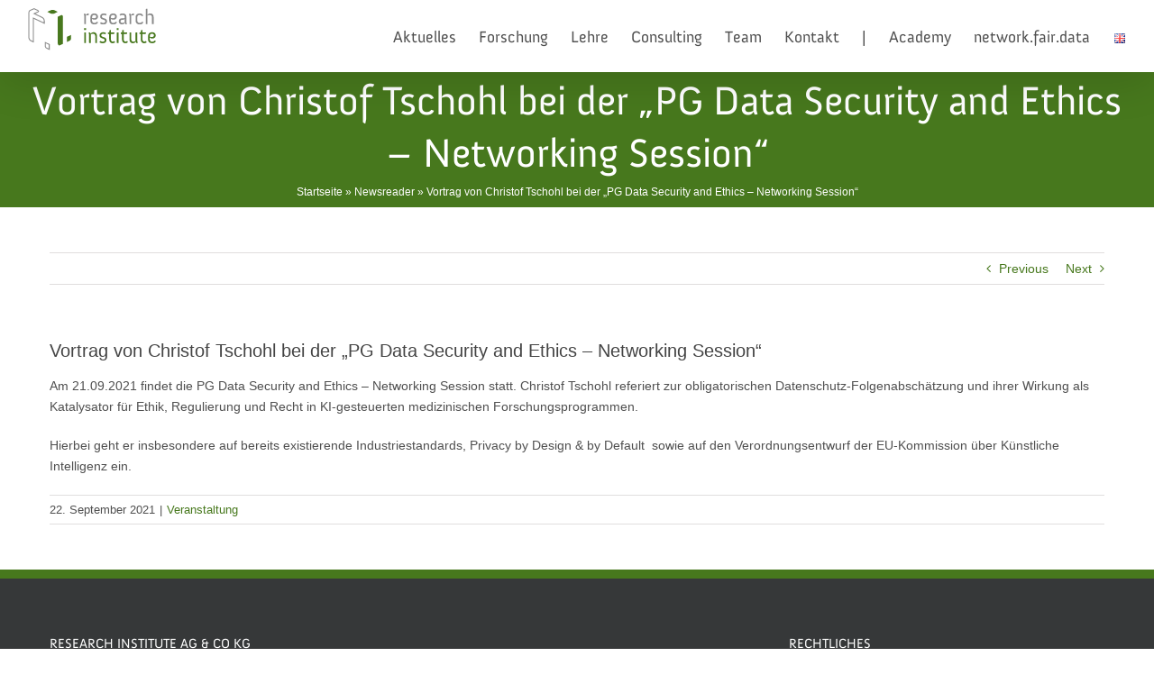

--- FILE ---
content_type: text/html; charset=UTF-8
request_url: https://researchinstitute.at/vortrag-von-christof-tschohl-bei-der-pg-data-security-and-ethics-networking-session/
body_size: 12676
content:
<!DOCTYPE html>
<html class="avada-html-layout-wide avada-html-header-position-top" lang="de-AT" prefix="og: http://ogp.me/ns# fb: http://ogp.me/ns/fb#">
<head>
	<meta http-equiv="X-UA-Compatible" content="IE=edge" />
	<meta http-equiv="Content-Type" content="text/html; charset=utf-8"/>
	<meta name="viewport" content="width=device-width, initial-scale=1" />
	<meta name='robots' content='index, follow, max-image-preview:large, max-snippet:-1, max-video-preview:-1' />

	<!-- This site is optimized with the Yoast SEO plugin v26.5 - https://yoast.com/wordpress/plugins/seo/ -->
	<title>Vortrag von Christof Tschohl bei der &quot;PG Data Security and Ethics – Networking Session&quot; &#8211; Research Institute</title>
	<link rel="canonical" href="https://researchinstitute.at/vortrag-von-christof-tschohl-bei-der-pg-data-security-and-ethics-networking-session/" />
	<meta property="og:locale" content="de_DE" />
	<meta property="og:type" content="article" />
	<meta property="og:title" content="Vortrag von Christof Tschohl bei der &quot;PG Data Security and Ethics – Networking Session&quot; &#8211; Research Institute" />
	<meta property="og:description" content="Am 21.09.2021 findet die PG Data Security and Ethics – Networking Session statt. Christof Tschohl referiert zur obligatorischen Datenschutz-Folgenabschätzung und ihrer Wirkung als Katalysator für Ethik, Regulierung und Recht in KI-gesteuerten medizinischen Forschungsprogrammen. Hierbei geht er insbesondere auf bereits existierende Industriestandards, Privacy by Design &amp; by Default  sowie auf den Verordnungsentwurf der EU-Kommission über Künstliche" />
	<meta property="og:url" content="https://researchinstitute.at/vortrag-von-christof-tschohl-bei-der-pg-data-security-and-ethics-networking-session/" />
	<meta property="og:site_name" content="Research Institute" />
	<meta property="article:published_time" content="2021-09-22T14:25:17+00:00" />
	<meta property="article:modified_time" content="2021-09-22T15:09:21+00:00" />
	<meta name="author" content="admin" />
	<meta name="twitter:card" content="summary_large_image" />
	<meta name="twitter:creator" content="@researchinst" />
	<meta name="twitter:site" content="@researchinst" />
	<meta name="twitter:label1" content="Verfasst von" />
	<meta name="twitter:data1" content="admin" />
	<meta name="twitter:label2" content="Geschätzte Lesezeit" />
	<meta name="twitter:data2" content="1 Minute" />
	<script type="application/ld+json" class="yoast-schema-graph">{"@context":"https://schema.org","@graph":[{"@type":"Article","@id":"https://researchinstitute.at/vortrag-von-christof-tschohl-bei-der-pg-data-security-and-ethics-networking-session/#article","isPartOf":{"@id":"https://researchinstitute.at/vortrag-von-christof-tschohl-bei-der-pg-data-security-and-ethics-networking-session/"},"author":{"name":"admin","@id":"https://researchinstitute.at/#/schema/person/1ee9cda8efdb0dfa5fd3821f670293bd"},"headline":"Vortrag von Christof Tschohl bei der &#8222;PG Data Security and Ethics – Networking Session&#8220;","datePublished":"2021-09-22T14:25:17+00:00","dateModified":"2021-09-22T15:09:21+00:00","mainEntityOfPage":{"@id":"https://researchinstitute.at/vortrag-von-christof-tschohl-bei-der-pg-data-security-and-ethics-networking-session/"},"wordCount":71,"publisher":{"@id":"https://researchinstitute.at/#organization"},"articleSection":["Veranstaltung"],"inLanguage":"de-AT"},{"@type":"WebPage","@id":"https://researchinstitute.at/vortrag-von-christof-tschohl-bei-der-pg-data-security-and-ethics-networking-session/","url":"https://researchinstitute.at/vortrag-von-christof-tschohl-bei-der-pg-data-security-and-ethics-networking-session/","name":"Vortrag von Christof Tschohl bei der \"PG Data Security and Ethics – Networking Session\" &#8211; Research Institute","isPartOf":{"@id":"https://researchinstitute.at/#website"},"datePublished":"2021-09-22T14:25:17+00:00","dateModified":"2021-09-22T15:09:21+00:00","breadcrumb":{"@id":"https://researchinstitute.at/vortrag-von-christof-tschohl-bei-der-pg-data-security-and-ethics-networking-session/#breadcrumb"},"inLanguage":"de-AT","potentialAction":[{"@type":"ReadAction","target":["https://researchinstitute.at/vortrag-von-christof-tschohl-bei-der-pg-data-security-and-ethics-networking-session/"]}]},{"@type":"BreadcrumbList","@id":"https://researchinstitute.at/vortrag-von-christof-tschohl-bei-der-pg-data-security-and-ethics-networking-session/#breadcrumb","itemListElement":[{"@type":"ListItem","position":1,"name":"Startseite","item":"https://researchinstitute.at/"},{"@type":"ListItem","position":2,"name":"Newsreader","item":"https://researchinstitute.at/archiv/"},{"@type":"ListItem","position":3,"name":"Vortrag von Christof Tschohl bei der &#8222;PG Data Security and Ethics – Networking Session&#8220;"}]},{"@type":"WebSite","@id":"https://researchinstitute.at/#website","url":"https://researchinstitute.at/","name":"Research Institute","description":"Forschung - Lehre - Beratung zu Datenschutz &amp; IT-Recht","publisher":{"@id":"https://researchinstitute.at/#organization"},"potentialAction":[{"@type":"SearchAction","target":{"@type":"EntryPoint","urlTemplate":"https://researchinstitute.at/?s={search_term_string}"},"query-input":{"@type":"PropertyValueSpecification","valueRequired":true,"valueName":"search_term_string"}}],"inLanguage":"de-AT"},{"@type":"Organization","@id":"https://researchinstitute.at/#organization","name":"Research Institute AG & Co KG","url":"https://researchinstitute.at/","logo":{"@type":"ImageObject","inLanguage":"de-AT","@id":"https://researchinstitute.at/#/schema/logo/image/","url":"https://researchinstitute.at/wp-content/uploads/2021/05/RI-logo-RGB-END.svg","contentUrl":"https://researchinstitute.at/wp-content/uploads/2021/05/RI-logo-RGB-END.svg","width":288,"height":95,"caption":"Research Institute AG & Co KG"},"image":{"@id":"https://researchinstitute.at/#/schema/logo/image/"},"sameAs":["https://x.com/researchinst"]},{"@type":"Person","@id":"https://researchinstitute.at/#/schema/person/1ee9cda8efdb0dfa5fd3821f670293bd","name":"admin","sameAs":["https://researchinstitute.at"]}]}</script>
	<!-- / Yoast SEO plugin. -->


<link rel="alternate" type="application/rss+xml" title="Research Institute &raquo; Feed" href="https://researchinstitute.at/feed/" />
<link rel="alternate" type="application/rss+xml" title="Research Institute &raquo; Kommentar-Feed" href="https://researchinstitute.at/comments/feed/" />
					<link rel="shortcut icon" href="https://researchinstitute.at/wp-content/uploads/2021/05/android-chrome-192x192-1.png" type="image/x-icon" />
		
					<!-- Apple Touch Icon -->
			<link rel="apple-touch-icon" sizes="180x180" href="https://researchinstitute.at/wp-content/uploads/2021/05/android-chrome-192x192-1.png">
		
					<!-- Android Icon -->
			<link rel="icon" sizes="192x192" href="https://researchinstitute.at/wp-content/uploads/2021/05/android-chrome-192x192-1.png">
		
					<!-- MS Edge Icon -->
			<meta name="msapplication-TileImage" content="https://researchinstitute.at/wp-content/uploads/2021/05/android-chrome-192x192-1.png">
				<link rel="alternate" title="oEmbed (JSON)" type="application/json+oembed" href="https://researchinstitute.at/wp-json/oembed/1.0/embed?url=https%3A%2F%2Fresearchinstitute.at%2Fvortrag-von-christof-tschohl-bei-der-pg-data-security-and-ethics-networking-session%2F&#038;lang=de" />
<link rel="alternate" title="oEmbed (XML)" type="text/xml+oembed" href="https://researchinstitute.at/wp-json/oembed/1.0/embed?url=https%3A%2F%2Fresearchinstitute.at%2Fvortrag-von-christof-tschohl-bei-der-pg-data-security-and-ethics-networking-session%2F&#038;format=xml&#038;lang=de" />
					<meta name="description" content="Am 21.09.2021 findet die PG Data Security and Ethics – Networking Session statt. Christof Tschohl referiert zur obligatorischen Datenschutz-Folgenabschätzung und ihrer Wirkung als Katalysator für Ethik, Regulierung und Recht in KI-gesteuerten medizinischen Forschungsprogrammen.

Hierbei geht er insbesondere auf bereits existierende Industriestandards, Privacy by Design &amp; by Default  sowie auf den Verordnungsentwurf der EU-Kommission über Künstliche Intelligenz"/>
				
		<meta property="og:locale" content="de_AT"/>
		<meta property="og:type" content="article"/>
		<meta property="og:site_name" content="Research Institute"/>
		<meta property="og:title" content="Vortrag von Christof Tschohl bei der &quot;PG Data Security and Ethics – Networking Session&quot; &#8211; Research Institute"/>
				<meta property="og:description" content="Am 21.09.2021 findet die PG Data Security and Ethics – Networking Session statt. Christof Tschohl referiert zur obligatorischen Datenschutz-Folgenabschätzung und ihrer Wirkung als Katalysator für Ethik, Regulierung und Recht in KI-gesteuerten medizinischen Forschungsprogrammen.

Hierbei geht er insbesondere auf bereits existierende Industriestandards, Privacy by Design &amp; by Default  sowie auf den Verordnungsentwurf der EU-Kommission über Künstliche Intelligenz"/>
				<meta property="og:url" content="https://researchinstitute.at/vortrag-von-christof-tschohl-bei-der-pg-data-security-and-ethics-networking-session/"/>
										<meta property="article:published_time" content="2021-09-22T14:25:17+01:00"/>
							<meta property="article:modified_time" content="2021-09-22T15:09:21+01:00"/>
								<meta name="author" content="admin"/>
								<meta property="og:image" content="https://researchinstitute.at/wp-content/uploads/2021/05/RI-logo-RGB-END.svg"/>
		<meta property="og:image:width" content="288.333"/>
		<meta property="og:image:height" content="95.333"/>
		<meta property="og:image:type" content="image/svg+xml"/>
				<style id='wp-img-auto-sizes-contain-inline-css' type='text/css'>
img:is([sizes=auto i],[sizes^="auto," i]){contain-intrinsic-size:3000px 1500px}
/*# sourceURL=wp-img-auto-sizes-contain-inline-css */
</style>
<link rel='stylesheet' id='ics-calendar-css' href='https://researchinstitute.at/wp-content/plugins/ics-calendar/assets/style.min.css?ver=11.7.0.4' type='text/css' media='all' />
<link rel='stylesheet' id='fusion-dynamic-css-css' href='https://researchinstitute.at/wp-content/uploads/fusion-styles/7f1ceedca83edab491311e586eb1936c.min.css?ver=3.14' type='text/css' media='all' />
<script type="text/javascript" src="https://researchinstitute.at/wp-includes/js/jquery/jquery.min.js?ver=3.7.1" id="jquery-core-js"></script>
<script type="text/javascript" src="https://researchinstitute.at/wp-includes/js/jquery/jquery-migrate.min.js?ver=3.4.1" id="jquery-migrate-js"></script>
<link rel="https://api.w.org/" href="https://researchinstitute.at/wp-json/" /><link rel="alternate" title="JSON" type="application/json" href="https://researchinstitute.at/wp-json/wp/v2/posts/4774" /><link rel="EditURI" type="application/rsd+xml" title="RSD" href="https://researchinstitute.at/xmlrpc.php?rsd" />
<meta name="generator" content="WordPress 6.9" />
<link rel='shortlink' href='https://researchinstitute.at/?p=4774' />
<style type="text/css" id="css-fb-visibility">@media screen and (max-width: 640px){.fusion-no-small-visibility{display:none !important;}body .sm-text-align-center{text-align:center !important;}body .sm-text-align-left{text-align:left !important;}body .sm-text-align-right{text-align:right !important;}body .sm-text-align-justify{text-align:justify !important;}body .sm-flex-align-center{justify-content:center !important;}body .sm-flex-align-flex-start{justify-content:flex-start !important;}body .sm-flex-align-flex-end{justify-content:flex-end !important;}body .sm-mx-auto{margin-left:auto !important;margin-right:auto !important;}body .sm-ml-auto{margin-left:auto !important;}body .sm-mr-auto{margin-right:auto !important;}body .fusion-absolute-position-small{position:absolute;top:auto;width:100%;}.awb-sticky.awb-sticky-small{ position: sticky; top: var(--awb-sticky-offset,0); }}@media screen and (min-width: 641px) and (max-width: 1024px){.fusion-no-medium-visibility{display:none !important;}body .md-text-align-center{text-align:center !important;}body .md-text-align-left{text-align:left !important;}body .md-text-align-right{text-align:right !important;}body .md-text-align-justify{text-align:justify !important;}body .md-flex-align-center{justify-content:center !important;}body .md-flex-align-flex-start{justify-content:flex-start !important;}body .md-flex-align-flex-end{justify-content:flex-end !important;}body .md-mx-auto{margin-left:auto !important;margin-right:auto !important;}body .md-ml-auto{margin-left:auto !important;}body .md-mr-auto{margin-right:auto !important;}body .fusion-absolute-position-medium{position:absolute;top:auto;width:100%;}.awb-sticky.awb-sticky-medium{ position: sticky; top: var(--awb-sticky-offset,0); }}@media screen and (min-width: 1025px){.fusion-no-large-visibility{display:none !important;}body .lg-text-align-center{text-align:center !important;}body .lg-text-align-left{text-align:left !important;}body .lg-text-align-right{text-align:right !important;}body .lg-text-align-justify{text-align:justify !important;}body .lg-flex-align-center{justify-content:center !important;}body .lg-flex-align-flex-start{justify-content:flex-start !important;}body .lg-flex-align-flex-end{justify-content:flex-end !important;}body .lg-mx-auto{margin-left:auto !important;margin-right:auto !important;}body .lg-ml-auto{margin-left:auto !important;}body .lg-mr-auto{margin-right:auto !important;}body .fusion-absolute-position-large{position:absolute;top:auto;width:100%;}.awb-sticky.awb-sticky-large{ position: sticky; top: var(--awb-sticky-offset,0); }}</style>		<style type="text/css" id="wp-custom-css">
			@import url("https://researchinstitute.at/wp-includes/css/researchinstitute_customize.css");		</style>
				<script type="text/javascript">
			var doc = document.documentElement;
			doc.setAttribute( 'data-useragent', navigator.userAgent );
		</script>
		
	<style id='global-styles-inline-css' type='text/css'>
:root{--wp--preset--aspect-ratio--square: 1;--wp--preset--aspect-ratio--4-3: 4/3;--wp--preset--aspect-ratio--3-4: 3/4;--wp--preset--aspect-ratio--3-2: 3/2;--wp--preset--aspect-ratio--2-3: 2/3;--wp--preset--aspect-ratio--16-9: 16/9;--wp--preset--aspect-ratio--9-16: 9/16;--wp--preset--color--black: #000000;--wp--preset--color--cyan-bluish-gray: #abb8c3;--wp--preset--color--white: #ffffff;--wp--preset--color--pale-pink: #f78da7;--wp--preset--color--vivid-red: #cf2e2e;--wp--preset--color--luminous-vivid-orange: #ff6900;--wp--preset--color--luminous-vivid-amber: #fcb900;--wp--preset--color--light-green-cyan: #7bdcb5;--wp--preset--color--vivid-green-cyan: #00d084;--wp--preset--color--pale-cyan-blue: #8ed1fc;--wp--preset--color--vivid-cyan-blue: #0693e3;--wp--preset--color--vivid-purple: #9b51e0;--wp--preset--color--awb-color-1: #ffffff;--wp--preset--color--awb-color-2: #f6f6f6;--wp--preset--color--awb-color-3: #a0ce4e;--wp--preset--color--awb-color-4: #747474;--wp--preset--color--awb-color-5: #47781d;--wp--preset--color--awb-color-6: #4f4f4f;--wp--preset--color--awb-color-7: #444444;--wp--preset--color--awb-color-8: #333333;--wp--preset--color--awb-color-custom-10: #e0dede;--wp--preset--color--awb-color-custom-11: #ebeaea;--wp--preset--color--awb-color-custom-12: rgba(235,234,234,0.8);--wp--preset--color--awb-color-custom-13: #e2e2e2;--wp--preset--color--awb-color-custom-14: #bfbfbf;--wp--preset--color--awb-color-custom-15: #8c8989;--wp--preset--color--awb-color-custom-16: #363839;--wp--preset--color--awb-color-custom-17: #f9f9f9;--wp--preset--color--awb-color-custom-18: #f8f8f8;--wp--preset--color--awb-color-custom-1: #e0e7d9;--wp--preset--gradient--vivid-cyan-blue-to-vivid-purple: linear-gradient(135deg,rgb(6,147,227) 0%,rgb(155,81,224) 100%);--wp--preset--gradient--light-green-cyan-to-vivid-green-cyan: linear-gradient(135deg,rgb(122,220,180) 0%,rgb(0,208,130) 100%);--wp--preset--gradient--luminous-vivid-amber-to-luminous-vivid-orange: linear-gradient(135deg,rgb(252,185,0) 0%,rgb(255,105,0) 100%);--wp--preset--gradient--luminous-vivid-orange-to-vivid-red: linear-gradient(135deg,rgb(255,105,0) 0%,rgb(207,46,46) 100%);--wp--preset--gradient--very-light-gray-to-cyan-bluish-gray: linear-gradient(135deg,rgb(238,238,238) 0%,rgb(169,184,195) 100%);--wp--preset--gradient--cool-to-warm-spectrum: linear-gradient(135deg,rgb(74,234,220) 0%,rgb(151,120,209) 20%,rgb(207,42,186) 40%,rgb(238,44,130) 60%,rgb(251,105,98) 80%,rgb(254,248,76) 100%);--wp--preset--gradient--blush-light-purple: linear-gradient(135deg,rgb(255,206,236) 0%,rgb(152,150,240) 100%);--wp--preset--gradient--blush-bordeaux: linear-gradient(135deg,rgb(254,205,165) 0%,rgb(254,45,45) 50%,rgb(107,0,62) 100%);--wp--preset--gradient--luminous-dusk: linear-gradient(135deg,rgb(255,203,112) 0%,rgb(199,81,192) 50%,rgb(65,88,208) 100%);--wp--preset--gradient--pale-ocean: linear-gradient(135deg,rgb(255,245,203) 0%,rgb(182,227,212) 50%,rgb(51,167,181) 100%);--wp--preset--gradient--electric-grass: linear-gradient(135deg,rgb(202,248,128) 0%,rgb(113,206,126) 100%);--wp--preset--gradient--midnight: linear-gradient(135deg,rgb(2,3,129) 0%,rgb(40,116,252) 100%);--wp--preset--font-size--small: 10.5px;--wp--preset--font-size--medium: 20px;--wp--preset--font-size--large: 21px;--wp--preset--font-size--x-large: 42px;--wp--preset--font-size--normal: 14px;--wp--preset--font-size--xlarge: 28px;--wp--preset--font-size--huge: 42px;--wp--preset--spacing--20: 0.44rem;--wp--preset--spacing--30: 0.67rem;--wp--preset--spacing--40: 1rem;--wp--preset--spacing--50: 1.5rem;--wp--preset--spacing--60: 2.25rem;--wp--preset--spacing--70: 3.38rem;--wp--preset--spacing--80: 5.06rem;--wp--preset--shadow--natural: 6px 6px 9px rgba(0, 0, 0, 0.2);--wp--preset--shadow--deep: 12px 12px 50px rgba(0, 0, 0, 0.4);--wp--preset--shadow--sharp: 6px 6px 0px rgba(0, 0, 0, 0.2);--wp--preset--shadow--outlined: 6px 6px 0px -3px rgb(255, 255, 255), 6px 6px rgb(0, 0, 0);--wp--preset--shadow--crisp: 6px 6px 0px rgb(0, 0, 0);}:where(.is-layout-flex){gap: 0.5em;}:where(.is-layout-grid){gap: 0.5em;}body .is-layout-flex{display: flex;}.is-layout-flex{flex-wrap: wrap;align-items: center;}.is-layout-flex > :is(*, div){margin: 0;}body .is-layout-grid{display: grid;}.is-layout-grid > :is(*, div){margin: 0;}:where(.wp-block-columns.is-layout-flex){gap: 2em;}:where(.wp-block-columns.is-layout-grid){gap: 2em;}:where(.wp-block-post-template.is-layout-flex){gap: 1.25em;}:where(.wp-block-post-template.is-layout-grid){gap: 1.25em;}.has-black-color{color: var(--wp--preset--color--black) !important;}.has-cyan-bluish-gray-color{color: var(--wp--preset--color--cyan-bluish-gray) !important;}.has-white-color{color: var(--wp--preset--color--white) !important;}.has-pale-pink-color{color: var(--wp--preset--color--pale-pink) !important;}.has-vivid-red-color{color: var(--wp--preset--color--vivid-red) !important;}.has-luminous-vivid-orange-color{color: var(--wp--preset--color--luminous-vivid-orange) !important;}.has-luminous-vivid-amber-color{color: var(--wp--preset--color--luminous-vivid-amber) !important;}.has-light-green-cyan-color{color: var(--wp--preset--color--light-green-cyan) !important;}.has-vivid-green-cyan-color{color: var(--wp--preset--color--vivid-green-cyan) !important;}.has-pale-cyan-blue-color{color: var(--wp--preset--color--pale-cyan-blue) !important;}.has-vivid-cyan-blue-color{color: var(--wp--preset--color--vivid-cyan-blue) !important;}.has-vivid-purple-color{color: var(--wp--preset--color--vivid-purple) !important;}.has-black-background-color{background-color: var(--wp--preset--color--black) !important;}.has-cyan-bluish-gray-background-color{background-color: var(--wp--preset--color--cyan-bluish-gray) !important;}.has-white-background-color{background-color: var(--wp--preset--color--white) !important;}.has-pale-pink-background-color{background-color: var(--wp--preset--color--pale-pink) !important;}.has-vivid-red-background-color{background-color: var(--wp--preset--color--vivid-red) !important;}.has-luminous-vivid-orange-background-color{background-color: var(--wp--preset--color--luminous-vivid-orange) !important;}.has-luminous-vivid-amber-background-color{background-color: var(--wp--preset--color--luminous-vivid-amber) !important;}.has-light-green-cyan-background-color{background-color: var(--wp--preset--color--light-green-cyan) !important;}.has-vivid-green-cyan-background-color{background-color: var(--wp--preset--color--vivid-green-cyan) !important;}.has-pale-cyan-blue-background-color{background-color: var(--wp--preset--color--pale-cyan-blue) !important;}.has-vivid-cyan-blue-background-color{background-color: var(--wp--preset--color--vivid-cyan-blue) !important;}.has-vivid-purple-background-color{background-color: var(--wp--preset--color--vivid-purple) !important;}.has-black-border-color{border-color: var(--wp--preset--color--black) !important;}.has-cyan-bluish-gray-border-color{border-color: var(--wp--preset--color--cyan-bluish-gray) !important;}.has-white-border-color{border-color: var(--wp--preset--color--white) !important;}.has-pale-pink-border-color{border-color: var(--wp--preset--color--pale-pink) !important;}.has-vivid-red-border-color{border-color: var(--wp--preset--color--vivid-red) !important;}.has-luminous-vivid-orange-border-color{border-color: var(--wp--preset--color--luminous-vivid-orange) !important;}.has-luminous-vivid-amber-border-color{border-color: var(--wp--preset--color--luminous-vivid-amber) !important;}.has-light-green-cyan-border-color{border-color: var(--wp--preset--color--light-green-cyan) !important;}.has-vivid-green-cyan-border-color{border-color: var(--wp--preset--color--vivid-green-cyan) !important;}.has-pale-cyan-blue-border-color{border-color: var(--wp--preset--color--pale-cyan-blue) !important;}.has-vivid-cyan-blue-border-color{border-color: var(--wp--preset--color--vivid-cyan-blue) !important;}.has-vivid-purple-border-color{border-color: var(--wp--preset--color--vivid-purple) !important;}.has-vivid-cyan-blue-to-vivid-purple-gradient-background{background: var(--wp--preset--gradient--vivid-cyan-blue-to-vivid-purple) !important;}.has-light-green-cyan-to-vivid-green-cyan-gradient-background{background: var(--wp--preset--gradient--light-green-cyan-to-vivid-green-cyan) !important;}.has-luminous-vivid-amber-to-luminous-vivid-orange-gradient-background{background: var(--wp--preset--gradient--luminous-vivid-amber-to-luminous-vivid-orange) !important;}.has-luminous-vivid-orange-to-vivid-red-gradient-background{background: var(--wp--preset--gradient--luminous-vivid-orange-to-vivid-red) !important;}.has-very-light-gray-to-cyan-bluish-gray-gradient-background{background: var(--wp--preset--gradient--very-light-gray-to-cyan-bluish-gray) !important;}.has-cool-to-warm-spectrum-gradient-background{background: var(--wp--preset--gradient--cool-to-warm-spectrum) !important;}.has-blush-light-purple-gradient-background{background: var(--wp--preset--gradient--blush-light-purple) !important;}.has-blush-bordeaux-gradient-background{background: var(--wp--preset--gradient--blush-bordeaux) !important;}.has-luminous-dusk-gradient-background{background: var(--wp--preset--gradient--luminous-dusk) !important;}.has-pale-ocean-gradient-background{background: var(--wp--preset--gradient--pale-ocean) !important;}.has-electric-grass-gradient-background{background: var(--wp--preset--gradient--electric-grass) !important;}.has-midnight-gradient-background{background: var(--wp--preset--gradient--midnight) !important;}.has-small-font-size{font-size: var(--wp--preset--font-size--small) !important;}.has-medium-font-size{font-size: var(--wp--preset--font-size--medium) !important;}.has-large-font-size{font-size: var(--wp--preset--font-size--large) !important;}.has-x-large-font-size{font-size: var(--wp--preset--font-size--x-large) !important;}
/*# sourceURL=global-styles-inline-css */
</style>
<style id='wp-block-library-inline-css' type='text/css'>
:root{--wp-block-synced-color:#7a00df;--wp-block-synced-color--rgb:122,0,223;--wp-bound-block-color:var(--wp-block-synced-color);--wp-editor-canvas-background:#ddd;--wp-admin-theme-color:#007cba;--wp-admin-theme-color--rgb:0,124,186;--wp-admin-theme-color-darker-10:#006ba1;--wp-admin-theme-color-darker-10--rgb:0,107,160.5;--wp-admin-theme-color-darker-20:#005a87;--wp-admin-theme-color-darker-20--rgb:0,90,135;--wp-admin-border-width-focus:2px}@media (min-resolution:192dpi){:root{--wp-admin-border-width-focus:1.5px}}.wp-element-button{cursor:pointer}:root .has-very-light-gray-background-color{background-color:#eee}:root .has-very-dark-gray-background-color{background-color:#313131}:root .has-very-light-gray-color{color:#eee}:root .has-very-dark-gray-color{color:#313131}:root .has-vivid-green-cyan-to-vivid-cyan-blue-gradient-background{background:linear-gradient(135deg,#00d084,#0693e3)}:root .has-purple-crush-gradient-background{background:linear-gradient(135deg,#34e2e4,#4721fb 50%,#ab1dfe)}:root .has-hazy-dawn-gradient-background{background:linear-gradient(135deg,#faaca8,#dad0ec)}:root .has-subdued-olive-gradient-background{background:linear-gradient(135deg,#fafae1,#67a671)}:root .has-atomic-cream-gradient-background{background:linear-gradient(135deg,#fdd79a,#004a59)}:root .has-nightshade-gradient-background{background:linear-gradient(135deg,#330968,#31cdcf)}:root .has-midnight-gradient-background{background:linear-gradient(135deg,#020381,#2874fc)}:root{--wp--preset--font-size--normal:16px;--wp--preset--font-size--huge:42px}.has-regular-font-size{font-size:1em}.has-larger-font-size{font-size:2.625em}.has-normal-font-size{font-size:var(--wp--preset--font-size--normal)}.has-huge-font-size{font-size:var(--wp--preset--font-size--huge)}.has-text-align-center{text-align:center}.has-text-align-left{text-align:left}.has-text-align-right{text-align:right}.has-fit-text{white-space:nowrap!important}#end-resizable-editor-section{display:none}.aligncenter{clear:both}.items-justified-left{justify-content:flex-start}.items-justified-center{justify-content:center}.items-justified-right{justify-content:flex-end}.items-justified-space-between{justify-content:space-between}.screen-reader-text{border:0;clip-path:inset(50%);height:1px;margin:-1px;overflow:hidden;padding:0;position:absolute;width:1px;word-wrap:normal!important}.screen-reader-text:focus{background-color:#ddd;clip-path:none;color:#444;display:block;font-size:1em;height:auto;left:5px;line-height:normal;padding:15px 23px 14px;text-decoration:none;top:5px;width:auto;z-index:100000}html :where(.has-border-color){border-style:solid}html :where([style*=border-top-color]){border-top-style:solid}html :where([style*=border-right-color]){border-right-style:solid}html :where([style*=border-bottom-color]){border-bottom-style:solid}html :where([style*=border-left-color]){border-left-style:solid}html :where([style*=border-width]){border-style:solid}html :where([style*=border-top-width]){border-top-style:solid}html :where([style*=border-right-width]){border-right-style:solid}html :where([style*=border-bottom-width]){border-bottom-style:solid}html :where([style*=border-left-width]){border-left-style:solid}html :where(img[class*=wp-image-]){height:auto;max-width:100%}:where(figure){margin:0 0 1em}html :where(.is-position-sticky){--wp-admin--admin-bar--position-offset:var(--wp-admin--admin-bar--height,0px)}@media screen and (max-width:600px){html :where(.is-position-sticky){--wp-admin--admin-bar--position-offset:0px}}
/*wp_block_styles_on_demand_placeholder:693e0b1f0760c*/
/*# sourceURL=wp-block-library-inline-css */
</style>
<style id='wp-block-library-theme-inline-css' type='text/css'>
.wp-block-audio :where(figcaption){color:#555;font-size:13px;text-align:center}.is-dark-theme .wp-block-audio :where(figcaption){color:#ffffffa6}.wp-block-audio{margin:0 0 1em}.wp-block-code{border:1px solid #ccc;border-radius:4px;font-family:Menlo,Consolas,monaco,monospace;padding:.8em 1em}.wp-block-embed :where(figcaption){color:#555;font-size:13px;text-align:center}.is-dark-theme .wp-block-embed :where(figcaption){color:#ffffffa6}.wp-block-embed{margin:0 0 1em}.blocks-gallery-caption{color:#555;font-size:13px;text-align:center}.is-dark-theme .blocks-gallery-caption{color:#ffffffa6}:root :where(.wp-block-image figcaption){color:#555;font-size:13px;text-align:center}.is-dark-theme :root :where(.wp-block-image figcaption){color:#ffffffa6}.wp-block-image{margin:0 0 1em}.wp-block-pullquote{border-bottom:4px solid;border-top:4px solid;color:currentColor;margin-bottom:1.75em}.wp-block-pullquote :where(cite),.wp-block-pullquote :where(footer),.wp-block-pullquote__citation{color:currentColor;font-size:.8125em;font-style:normal;text-transform:uppercase}.wp-block-quote{border-left:.25em solid;margin:0 0 1.75em;padding-left:1em}.wp-block-quote cite,.wp-block-quote footer{color:currentColor;font-size:.8125em;font-style:normal;position:relative}.wp-block-quote:where(.has-text-align-right){border-left:none;border-right:.25em solid;padding-left:0;padding-right:1em}.wp-block-quote:where(.has-text-align-center){border:none;padding-left:0}.wp-block-quote.is-large,.wp-block-quote.is-style-large,.wp-block-quote:where(.is-style-plain){border:none}.wp-block-search .wp-block-search__label{font-weight:700}.wp-block-search__button{border:1px solid #ccc;padding:.375em .625em}:where(.wp-block-group.has-background){padding:1.25em 2.375em}.wp-block-separator.has-css-opacity{opacity:.4}.wp-block-separator{border:none;border-bottom:2px solid;margin-left:auto;margin-right:auto}.wp-block-separator.has-alpha-channel-opacity{opacity:1}.wp-block-separator:not(.is-style-wide):not(.is-style-dots){width:100px}.wp-block-separator.has-background:not(.is-style-dots){border-bottom:none;height:1px}.wp-block-separator.has-background:not(.is-style-wide):not(.is-style-dots){height:2px}.wp-block-table{margin:0 0 1em}.wp-block-table td,.wp-block-table th{word-break:normal}.wp-block-table :where(figcaption){color:#555;font-size:13px;text-align:center}.is-dark-theme .wp-block-table :where(figcaption){color:#ffffffa6}.wp-block-video :where(figcaption){color:#555;font-size:13px;text-align:center}.is-dark-theme .wp-block-video :where(figcaption){color:#ffffffa6}.wp-block-video{margin:0 0 1em}:root :where(.wp-block-template-part.has-background){margin-bottom:0;margin-top:0;padding:1.25em 2.375em}
/*# sourceURL=/wp-includes/css/dist/block-library/theme.min.css */
</style>
<style id='classic-theme-styles-inline-css' type='text/css'>
/*! This file is auto-generated */
.wp-block-button__link{color:#fff;background-color:#32373c;border-radius:9999px;box-shadow:none;text-decoration:none;padding:calc(.667em + 2px) calc(1.333em + 2px);font-size:1.125em}.wp-block-file__button{background:#32373c;color:#fff;text-decoration:none}
/*# sourceURL=/wp-includes/css/classic-themes.min.css */
</style>
</head>

<body class="wp-singular post-template-default single single-post postid-4774 single-format-standard wp-theme-Avada fusion-image-hovers fusion-pagination-sizing fusion-button_type-flat fusion-button_span-no fusion-button_gradient-linear avada-image-rollover-circle-no avada-image-rollover-no fusion-body ltr fusion-sticky-header no-mobile-sticky-header no-mobile-slidingbar no-mobile-totop avada-has-rev-slider-styles fusion-disable-outline fusion-sub-menu-slide mobile-logo-pos-left layout-wide-mode avada-has-boxed-modal-shadow-none layout-scroll-offset-full avada-has-zero-margin-offset-top fusion-top-header menu-text-align-center mobile-menu-design-modern fusion-show-pagination-text fusion-header-layout-v1 avada-responsive avada-footer-fx-parallax-effect avada-menu-highlight-style-bar fusion-search-form-classic fusion-main-menu-search-dropdown fusion-avatar-square avada-sticky-shrinkage avada-dropdown-styles avada-blog-layout-grid avada-blog-archive-layout-large avada-header-shadow-yes avada-menu-icon-position-right avada-has-megamenu-shadow avada-has-mainmenu-dropdown-divider avada-has-header-100-width avada-has-pagetitle-100-width avada-has-pagetitle-bg-parallax avada-has-titlebar-bar_and_content avada-has-pagination-padding avada-flyout-menu-direction-fade avada-ec-views-v1" data-awb-post-id="4774">
		<a class="skip-link screen-reader-text" href="#content">Skip to content</a>

	<div id="boxed-wrapper">
		
		<div id="wrapper" class="fusion-wrapper">
			<div id="home" style="position:relative;top:-1px;"></div>
							
					
			<header class="fusion-header-wrapper fusion-header-shadow">
				<div class="fusion-header-v1 fusion-logo-alignment fusion-logo-left fusion-sticky-menu-1 fusion-sticky-logo-1 fusion-mobile-logo-1  fusion-mobile-menu-design-modern">
					<div class="fusion-header-sticky-height"></div>
<div class="fusion-header">
	<div class="fusion-row">
					<div class="fusion-logo" data-margin-top="15px" data-margin-bottom="0px" data-margin-left="0px" data-margin-right="0px">
			<a class="fusion-logo-link"  href="https://researchinstitute.at/" >

						<!-- standard logo -->
			<img src="https://researchinstitute.at/wp-content/uploads/2021/05/RI-logo-RGB-END.svg" srcset="https://researchinstitute.at/wp-content/uploads/2021/05/RI-logo-RGB-END.svg 1x, https://researchinstitute.at/wp-content/uploads/2021/05/RI-logo-RGB-END.svg 2x" width="288" height="95" style="max-height:95px;height:auto;" alt="Research Institute Logo" data-retina_logo_url="https://researchinstitute.at/wp-content/uploads/2021/05/RI-logo-RGB-END.svg" class="fusion-standard-logo" />

											<!-- mobile logo -->
				<img src="https://researchinstitute.at/wp-content/uploads/2021/05/android-chrome-192x192-1.png" srcset="https://researchinstitute.at/wp-content/uploads/2021/05/android-chrome-192x192-1.png 1x, https://researchinstitute.at/wp-content/uploads/2021/05/android-chrome-192x192-1.png 2x" width="192" height="192" style="max-height:192px;height:auto;" alt="Research Institute Logo" data-retina_logo_url="https://researchinstitute.at/wp-content/uploads/2021/05/android-chrome-192x192-1.png" class="fusion-mobile-logo" />
			
											<!-- sticky header logo -->
				<img src="https://researchinstitute.at/wp-content/uploads/2021/05/RI-logo-RGB-END.svg" srcset="https://researchinstitute.at/wp-content/uploads/2021/05/RI-logo-RGB-END.svg 1x, https://researchinstitute.at/wp-content/uploads/2021/05/RI-logo-RGB-END.svg 2x" width="288" height="95" style="max-height:95px;height:auto;" alt="Research Institute Logo" data-retina_logo_url="https://researchinstitute.at/wp-content/uploads/2021/05/RI-logo-RGB-END.svg" class="fusion-sticky-logo" />
					</a>
		</div>		<nav class="fusion-main-menu" aria-label="Main Menu"><ul id="menu-classic-main-menu" class="fusion-menu"><li  id="menu-item-2447"  class="menu-item menu-item-type-post_type menu-item-object-page menu-item-2447"  data-item-id="2447"><a  href="https://researchinstitute.at/aktuelles/" class="fusion-bar-highlight"><span class="menu-text">Aktuelles</span></a></li><li  id="menu-item-1708"  class="menu-item menu-item-type-post_type menu-item-object-page menu-item-1708"  data-item-id="1708"><a  href="https://researchinstitute.at/forschung/" class="fusion-bar-highlight"><span class="menu-text">Forschung</span></a></li><li  id="menu-item-3391"  class="menu-item menu-item-type-post_type menu-item-object-page menu-item-3391"  data-item-id="3391"><a  href="https://researchinstitute.at/lehre/" class="fusion-bar-highlight"><span class="menu-text">Lehre</span></a></li><li  id="menu-item-3390"  class="menu-item menu-item-type-post_type menu-item-object-page menu-item-3390"  data-item-id="3390"><a  href="https://researchinstitute.at/consulting/" class="fusion-bar-highlight"><span class="menu-text">Consulting</span></a></li><li  id="menu-item-3685"  class="menu-item menu-item-type-post_type menu-item-object-page menu-item-has-children menu-item-3685 fusion-dropdown-menu"  data-item-id="3685"><a  href="https://researchinstitute.at/team/" class="fusion-bar-highlight"><span class="menu-text">Team</span></a><ul class="sub-menu"><li  id="menu-item-3687"  class="menu-item menu-item-type-post_type menu-item-object-page menu-item-3687 fusion-dropdown-submenu" ><a  title="Christof Tschohl" href="https://researchinstitute.at/team/christof-tschohl/" class="fusion-bar-highlight"><span>Christof Tschohl</span></a></li><li  id="menu-item-5999"  class="menu-item menu-item-type-post_type menu-item-object-page menu-item-5999 fusion-dropdown-submenu" ><a  title="Christoph Diemberger" href="https://researchinstitute.at/team/christoph-diemberger/" class="fusion-bar-highlight"><span>Diemberger</span></a></li><li  id="menu-item-9695"  class="menu-item menu-item-type-post_type menu-item-object-page menu-item-9695 fusion-dropdown-submenu" ><a  title="Georg Fröwis" href="https://researchinstitute.at/team/georg-froewis/" class="fusion-bar-highlight"><span>Fröwis</span></a></li><li  id="menu-item-3689"  class="menu-item menu-item-type-post_type menu-item-object-page menu-item-3689 fusion-dropdown-submenu" ><a  title="Jan Hospes" href="https://researchinstitute.at/team/jan-hospes/" class="fusion-bar-highlight"><span>Hospes</span></a></li><li  id="menu-item-3695"  class="menu-item menu-item-type-post_type menu-item-object-page menu-item-3695 fusion-dropdown-submenu" ><a  title="Walter Hötzendorfer" href="https://researchinstitute.at/team/walter-hoetzendorfer/" class="fusion-bar-highlight"><span>Hötzendorfer</span></a></li><li  id="menu-item-3691"  class="menu-item menu-item-type-post_type menu-item-object-page menu-item-3691 fusion-dropdown-submenu" ><a  title="Markus Kastelitz" href="https://researchinstitute.at/team/markus-kastelitz/" class="fusion-bar-highlight"><span>Kastelitz</span></a></li><li  id="menu-item-3686"  class="menu-item menu-item-type-post_type menu-item-object-page menu-item-3686 fusion-dropdown-submenu" ><a  title="Barbara Kattavenos" href="https://researchinstitute.at/team/barbara-kattavenos/" class="fusion-bar-highlight"><span>Kattavenos</span></a></li><li  id="menu-item-7094"  class="menu-item menu-item-type-post_type menu-item-object-page menu-item-7094 fusion-dropdown-submenu" ><a  title="Michael Löffler" href="https://researchinstitute.at/team/michael-loeffler/" class="fusion-bar-highlight"><span>Löffler</span></a></li><li  id="menu-item-6409"  class="menu-item menu-item-type-post_type menu-item-object-page menu-item-6409 fusion-dropdown-submenu" ><a  title="Elisabeth Mayer" href="https://researchinstitute.at/team/elisabeth-mayer/" class="fusion-bar-highlight"><span>Mayer</span></a></li><li  id="menu-item-8088"  class="menu-item menu-item-type-post_type menu-item-object-page menu-item-8088 fusion-dropdown-submenu" ><a  title="Madeleine Müller" href="https://researchinstitute.at/team/madeleine-mueller/" class="fusion-bar-highlight"><span>Müller</span></a></li><li  id="menu-item-3692"  class="menu-item menu-item-type-post_type menu-item-object-page menu-item-3692 fusion-dropdown-submenu" ><a  title="Philipp Poindl" href="https://researchinstitute.at/team/philipp-poindl/" class="fusion-bar-highlight"><span>Poindl</span></a></li><li  id="menu-item-3693"  class="menu-item menu-item-type-post_type menu-item-object-page menu-item-3693 fusion-dropdown-submenu" ><a  title="Robert Rothmann" href="https://researchinstitute.at/team/robert-rothmann/" class="fusion-bar-highlight"><span>Rothmann</span></a></li><li  id="menu-item-10562"  class="menu-item menu-item-type-post_type menu-item-object-page menu-item-10562 fusion-dropdown-submenu" ><a  title="Michael Schally" href="https://researchinstitute.at/team/michael-schally/" class="fusion-bar-highlight"><span>Schally</span></a></li><li  id="menu-item-3688"  class="menu-item menu-item-type-post_type menu-item-object-page menu-item-3688 fusion-dropdown-submenu" ><a  title="Heidi Scheichenbauer" href="https://researchinstitute.at/team/heidi-scheichenbauer/" class="fusion-bar-highlight"><span>Scheichenbauer</span></a></li><li  id="menu-item-10532"  class="menu-item menu-item-type-post_type menu-item-object-page menu-item-10532 fusion-dropdown-submenu" ><a  title="Mirjam Tercero" href="https://researchinstitute.at/team/mirjam-tercero/" class="fusion-bar-highlight"><span>Tercero</span></a></li></ul></li><li  id="menu-item-1807"  class="menu-item menu-item-type-post_type menu-item-object-page menu-item-has-children menu-item-1807 fusion-dropdown-menu"  data-item-id="1807"><a  href="https://researchinstitute.at/kontakt/" class="fusion-bar-highlight"><span class="menu-text">Kontakt</span></a><ul class="sub-menu"><li  id="menu-item-3389"  class="menu-item menu-item-type-post_type menu-item-object-page menu-item-3389 fusion-dropdown-submenu" ><a  href="https://researchinstitute.at/kooperationen/" class="fusion-bar-highlight"><span>Kooperationen</span></a></li></ul></li><li  id="menu-item-4096"  class="menu-item menu-item-type-custom menu-item-object-custom menu-item-home menu-item-4096"  data-item-id="4096"><a  title="Spacer" href="https://researchinstitute.at" class="fusion-bar-highlight"><span class="menu-text">|</span></a></li><li  id="menu-item-10686"  class="menu-item menu-item-type-post_type menu-item-object-page menu-item-10686"  data-item-id="10686"><a  href="https://researchinstitute.at/academy/" class="fusion-bar-highlight"><span class="menu-text">Academy</span></a></li><li  id="menu-item-4406"  class="menu-item menu-item-type-post_type menu-item-object-page menu-item-4406"  data-item-id="4406"><a  href="https://researchinstitute.at/network-fair-data/" class="fusion-bar-highlight"><span class="menu-text">network.fair.data</span></a></li><li  id="menu-item-3414-en"  class="lang-item lang-item-45 lang-item-en no-translation lang-item-first menu-item menu-item-type-custom menu-item-object-custom menu-item-3414-en"  data-classes="lang-item" data-item-id="3414-en"><a  href="https://researchinstitute.at/en/welcome-to-ri/" class="fusion-bar-highlight" hreflang="en-GB" lang="en-GB"><span class="menu-text"><img src="[data-uri]" alt="English" width="16" height="11" style="width: 16px; height: 11px;" /></span></a></li></ul></nav><nav class="fusion-main-menu fusion-sticky-menu" aria-label="Main Menu Sticky"><ul id="menu-classic-main-menu-1" class="fusion-menu"><li   class="menu-item menu-item-type-post_type menu-item-object-page menu-item-2447"  data-item-id="2447"><a  href="https://researchinstitute.at/aktuelles/" class="fusion-bar-highlight"><span class="menu-text">Aktuelles</span></a></li><li   class="menu-item menu-item-type-post_type menu-item-object-page menu-item-1708"  data-item-id="1708"><a  href="https://researchinstitute.at/forschung/" class="fusion-bar-highlight"><span class="menu-text">Forschung</span></a></li><li   class="menu-item menu-item-type-post_type menu-item-object-page menu-item-3391"  data-item-id="3391"><a  href="https://researchinstitute.at/lehre/" class="fusion-bar-highlight"><span class="menu-text">Lehre</span></a></li><li   class="menu-item menu-item-type-post_type menu-item-object-page menu-item-3390"  data-item-id="3390"><a  href="https://researchinstitute.at/consulting/" class="fusion-bar-highlight"><span class="menu-text">Consulting</span></a></li><li   class="menu-item menu-item-type-post_type menu-item-object-page menu-item-has-children menu-item-3685 fusion-dropdown-menu"  data-item-id="3685"><a  href="https://researchinstitute.at/team/" class="fusion-bar-highlight"><span class="menu-text">Team</span></a><ul class="sub-menu"><li   class="menu-item menu-item-type-post_type menu-item-object-page menu-item-3687 fusion-dropdown-submenu" ><a  title="Christof Tschohl" href="https://researchinstitute.at/team/christof-tschohl/" class="fusion-bar-highlight"><span>Christof Tschohl</span></a></li><li   class="menu-item menu-item-type-post_type menu-item-object-page menu-item-5999 fusion-dropdown-submenu" ><a  title="Christoph Diemberger" href="https://researchinstitute.at/team/christoph-diemberger/" class="fusion-bar-highlight"><span>Diemberger</span></a></li><li   class="menu-item menu-item-type-post_type menu-item-object-page menu-item-9695 fusion-dropdown-submenu" ><a  title="Georg Fröwis" href="https://researchinstitute.at/team/georg-froewis/" class="fusion-bar-highlight"><span>Fröwis</span></a></li><li   class="menu-item menu-item-type-post_type menu-item-object-page menu-item-3689 fusion-dropdown-submenu" ><a  title="Jan Hospes" href="https://researchinstitute.at/team/jan-hospes/" class="fusion-bar-highlight"><span>Hospes</span></a></li><li   class="menu-item menu-item-type-post_type menu-item-object-page menu-item-3695 fusion-dropdown-submenu" ><a  title="Walter Hötzendorfer" href="https://researchinstitute.at/team/walter-hoetzendorfer/" class="fusion-bar-highlight"><span>Hötzendorfer</span></a></li><li   class="menu-item menu-item-type-post_type menu-item-object-page menu-item-3691 fusion-dropdown-submenu" ><a  title="Markus Kastelitz" href="https://researchinstitute.at/team/markus-kastelitz/" class="fusion-bar-highlight"><span>Kastelitz</span></a></li><li   class="menu-item menu-item-type-post_type menu-item-object-page menu-item-3686 fusion-dropdown-submenu" ><a  title="Barbara Kattavenos" href="https://researchinstitute.at/team/barbara-kattavenos/" class="fusion-bar-highlight"><span>Kattavenos</span></a></li><li   class="menu-item menu-item-type-post_type menu-item-object-page menu-item-7094 fusion-dropdown-submenu" ><a  title="Michael Löffler" href="https://researchinstitute.at/team/michael-loeffler/" class="fusion-bar-highlight"><span>Löffler</span></a></li><li   class="menu-item menu-item-type-post_type menu-item-object-page menu-item-6409 fusion-dropdown-submenu" ><a  title="Elisabeth Mayer" href="https://researchinstitute.at/team/elisabeth-mayer/" class="fusion-bar-highlight"><span>Mayer</span></a></li><li   class="menu-item menu-item-type-post_type menu-item-object-page menu-item-8088 fusion-dropdown-submenu" ><a  title="Madeleine Müller" href="https://researchinstitute.at/team/madeleine-mueller/" class="fusion-bar-highlight"><span>Müller</span></a></li><li   class="menu-item menu-item-type-post_type menu-item-object-page menu-item-3692 fusion-dropdown-submenu" ><a  title="Philipp Poindl" href="https://researchinstitute.at/team/philipp-poindl/" class="fusion-bar-highlight"><span>Poindl</span></a></li><li   class="menu-item menu-item-type-post_type menu-item-object-page menu-item-3693 fusion-dropdown-submenu" ><a  title="Robert Rothmann" href="https://researchinstitute.at/team/robert-rothmann/" class="fusion-bar-highlight"><span>Rothmann</span></a></li><li   class="menu-item menu-item-type-post_type menu-item-object-page menu-item-10562 fusion-dropdown-submenu" ><a  title="Michael Schally" href="https://researchinstitute.at/team/michael-schally/" class="fusion-bar-highlight"><span>Schally</span></a></li><li   class="menu-item menu-item-type-post_type menu-item-object-page menu-item-3688 fusion-dropdown-submenu" ><a  title="Heidi Scheichenbauer" href="https://researchinstitute.at/team/heidi-scheichenbauer/" class="fusion-bar-highlight"><span>Scheichenbauer</span></a></li><li   class="menu-item menu-item-type-post_type menu-item-object-page menu-item-10532 fusion-dropdown-submenu" ><a  title="Mirjam Tercero" href="https://researchinstitute.at/team/mirjam-tercero/" class="fusion-bar-highlight"><span>Tercero</span></a></li></ul></li><li   class="menu-item menu-item-type-post_type menu-item-object-page menu-item-has-children menu-item-1807 fusion-dropdown-menu"  data-item-id="1807"><a  href="https://researchinstitute.at/kontakt/" class="fusion-bar-highlight"><span class="menu-text">Kontakt</span></a><ul class="sub-menu"><li   class="menu-item menu-item-type-post_type menu-item-object-page menu-item-3389 fusion-dropdown-submenu" ><a  href="https://researchinstitute.at/kooperationen/" class="fusion-bar-highlight"><span>Kooperationen</span></a></li></ul></li><li   class="menu-item menu-item-type-custom menu-item-object-custom menu-item-home menu-item-4096"  data-item-id="4096"><a  title="Spacer" href="https://researchinstitute.at" class="fusion-bar-highlight"><span class="menu-text">|</span></a></li><li   class="menu-item menu-item-type-post_type menu-item-object-page menu-item-10686"  data-item-id="10686"><a  href="https://researchinstitute.at/academy/" class="fusion-bar-highlight"><span class="menu-text">Academy</span></a></li><li   class="menu-item menu-item-type-post_type menu-item-object-page menu-item-4406"  data-item-id="4406"><a  href="https://researchinstitute.at/network-fair-data/" class="fusion-bar-highlight"><span class="menu-text">network.fair.data</span></a></li><li   class="lang-item lang-item-45 lang-item-en no-translation lang-item-first menu-item menu-item-type-custom menu-item-object-custom menu-item-3414-en"  data-classes="lang-item" data-item-id="3414-en"><a  href="https://researchinstitute.at/en/welcome-to-ri/" class="fusion-bar-highlight" hreflang="en-GB" lang="en-GB"><span class="menu-text"><img src="[data-uri]" alt="English" width="16" height="11" style="width: 16px; height: 11px;" /></span></a></li></ul></nav><div class="fusion-mobile-navigation"><ul id="menu-classic-main-menu-2" class="fusion-mobile-menu"><li   class="menu-item menu-item-type-post_type menu-item-object-page menu-item-2447"  data-item-id="2447"><a  href="https://researchinstitute.at/aktuelles/" class="fusion-bar-highlight"><span class="menu-text">Aktuelles</span></a></li><li   class="menu-item menu-item-type-post_type menu-item-object-page menu-item-1708"  data-item-id="1708"><a  href="https://researchinstitute.at/forschung/" class="fusion-bar-highlight"><span class="menu-text">Forschung</span></a></li><li   class="menu-item menu-item-type-post_type menu-item-object-page menu-item-3391"  data-item-id="3391"><a  href="https://researchinstitute.at/lehre/" class="fusion-bar-highlight"><span class="menu-text">Lehre</span></a></li><li   class="menu-item menu-item-type-post_type menu-item-object-page menu-item-3390"  data-item-id="3390"><a  href="https://researchinstitute.at/consulting/" class="fusion-bar-highlight"><span class="menu-text">Consulting</span></a></li><li   class="menu-item menu-item-type-post_type menu-item-object-page menu-item-has-children menu-item-3685 fusion-dropdown-menu"  data-item-id="3685"><a  href="https://researchinstitute.at/team/" class="fusion-bar-highlight"><span class="menu-text">Team</span></a><ul class="sub-menu"><li   class="menu-item menu-item-type-post_type menu-item-object-page menu-item-3687 fusion-dropdown-submenu" ><a  title="Christof Tschohl" href="https://researchinstitute.at/team/christof-tschohl/" class="fusion-bar-highlight"><span>Christof Tschohl</span></a></li><li   class="menu-item menu-item-type-post_type menu-item-object-page menu-item-5999 fusion-dropdown-submenu" ><a  title="Christoph Diemberger" href="https://researchinstitute.at/team/christoph-diemberger/" class="fusion-bar-highlight"><span>Diemberger</span></a></li><li   class="menu-item menu-item-type-post_type menu-item-object-page menu-item-9695 fusion-dropdown-submenu" ><a  title="Georg Fröwis" href="https://researchinstitute.at/team/georg-froewis/" class="fusion-bar-highlight"><span>Fröwis</span></a></li><li   class="menu-item menu-item-type-post_type menu-item-object-page menu-item-3689 fusion-dropdown-submenu" ><a  title="Jan Hospes" href="https://researchinstitute.at/team/jan-hospes/" class="fusion-bar-highlight"><span>Hospes</span></a></li><li   class="menu-item menu-item-type-post_type menu-item-object-page menu-item-3695 fusion-dropdown-submenu" ><a  title="Walter Hötzendorfer" href="https://researchinstitute.at/team/walter-hoetzendorfer/" class="fusion-bar-highlight"><span>Hötzendorfer</span></a></li><li   class="menu-item menu-item-type-post_type menu-item-object-page menu-item-3691 fusion-dropdown-submenu" ><a  title="Markus Kastelitz" href="https://researchinstitute.at/team/markus-kastelitz/" class="fusion-bar-highlight"><span>Kastelitz</span></a></li><li   class="menu-item menu-item-type-post_type menu-item-object-page menu-item-3686 fusion-dropdown-submenu" ><a  title="Barbara Kattavenos" href="https://researchinstitute.at/team/barbara-kattavenos/" class="fusion-bar-highlight"><span>Kattavenos</span></a></li><li   class="menu-item menu-item-type-post_type menu-item-object-page menu-item-7094 fusion-dropdown-submenu" ><a  title="Michael Löffler" href="https://researchinstitute.at/team/michael-loeffler/" class="fusion-bar-highlight"><span>Löffler</span></a></li><li   class="menu-item menu-item-type-post_type menu-item-object-page menu-item-6409 fusion-dropdown-submenu" ><a  title="Elisabeth Mayer" href="https://researchinstitute.at/team/elisabeth-mayer/" class="fusion-bar-highlight"><span>Mayer</span></a></li><li   class="menu-item menu-item-type-post_type menu-item-object-page menu-item-8088 fusion-dropdown-submenu" ><a  title="Madeleine Müller" href="https://researchinstitute.at/team/madeleine-mueller/" class="fusion-bar-highlight"><span>Müller</span></a></li><li   class="menu-item menu-item-type-post_type menu-item-object-page menu-item-3692 fusion-dropdown-submenu" ><a  title="Philipp Poindl" href="https://researchinstitute.at/team/philipp-poindl/" class="fusion-bar-highlight"><span>Poindl</span></a></li><li   class="menu-item menu-item-type-post_type menu-item-object-page menu-item-3693 fusion-dropdown-submenu" ><a  title="Robert Rothmann" href="https://researchinstitute.at/team/robert-rothmann/" class="fusion-bar-highlight"><span>Rothmann</span></a></li><li   class="menu-item menu-item-type-post_type menu-item-object-page menu-item-10562 fusion-dropdown-submenu" ><a  title="Michael Schally" href="https://researchinstitute.at/team/michael-schally/" class="fusion-bar-highlight"><span>Schally</span></a></li><li   class="menu-item menu-item-type-post_type menu-item-object-page menu-item-3688 fusion-dropdown-submenu" ><a  title="Heidi Scheichenbauer" href="https://researchinstitute.at/team/heidi-scheichenbauer/" class="fusion-bar-highlight"><span>Scheichenbauer</span></a></li><li   class="menu-item menu-item-type-post_type menu-item-object-page menu-item-10532 fusion-dropdown-submenu" ><a  title="Mirjam Tercero" href="https://researchinstitute.at/team/mirjam-tercero/" class="fusion-bar-highlight"><span>Tercero</span></a></li></ul></li><li   class="menu-item menu-item-type-post_type menu-item-object-page menu-item-has-children menu-item-1807 fusion-dropdown-menu"  data-item-id="1807"><a  href="https://researchinstitute.at/kontakt/" class="fusion-bar-highlight"><span class="menu-text">Kontakt</span></a><ul class="sub-menu"><li   class="menu-item menu-item-type-post_type menu-item-object-page menu-item-3389 fusion-dropdown-submenu" ><a  href="https://researchinstitute.at/kooperationen/" class="fusion-bar-highlight"><span>Kooperationen</span></a></li></ul></li><li   class="menu-item menu-item-type-custom menu-item-object-custom menu-item-home menu-item-4096"  data-item-id="4096"><a  title="Spacer" href="https://researchinstitute.at" class="fusion-bar-highlight"><span class="menu-text">|</span></a></li><li   class="menu-item menu-item-type-post_type menu-item-object-page menu-item-10686"  data-item-id="10686"><a  href="https://researchinstitute.at/academy/" class="fusion-bar-highlight"><span class="menu-text">Academy</span></a></li><li   class="menu-item menu-item-type-post_type menu-item-object-page menu-item-4406"  data-item-id="4406"><a  href="https://researchinstitute.at/network-fair-data/" class="fusion-bar-highlight"><span class="menu-text">network.fair.data</span></a></li><li   class="lang-item lang-item-45 lang-item-en no-translation lang-item-first menu-item menu-item-type-custom menu-item-object-custom menu-item-3414-en"  data-classes="lang-item" data-item-id="3414-en"><a  href="https://researchinstitute.at/en/welcome-to-ri/" class="fusion-bar-highlight" hreflang="en-GB" lang="en-GB"><span class="menu-text"><img src="[data-uri]" alt="English" width="16" height="11" style="width: 16px; height: 11px;" /></span></a></li></ul></div>	<div class="fusion-mobile-menu-icons">
							<a href="#" class="fusion-icon awb-icon-bars" aria-label="Toggle mobile menu" aria-expanded="false"></a>
		
		
		
			</div>

<nav class="fusion-mobile-nav-holder fusion-mobile-menu-text-align-left" aria-label="Main Menu Mobile"></nav>

	<nav class="fusion-mobile-nav-holder fusion-mobile-menu-text-align-left fusion-mobile-sticky-nav-holder" aria-label="Main Menu Mobile Sticky"></nav>
					</div>
</div>
				</div>
				<div class="fusion-clearfix"></div>
			</header>
								
							<div id="sliders-container" class="fusion-slider-visibility">
					</div>
				
					
							
			<section class="avada-page-titlebar-wrapper" aria-label="Page Title Bar">
	<div class="fusion-page-title-bar fusion-page-title-bar-none fusion-page-title-bar-center">
		<div class="fusion-page-title-row">
			<div class="fusion-page-title-wrapper">
				<div class="fusion-page-title-captions">

																							<h1 class="entry-title">Vortrag von Christof Tschohl bei der &#8222;PG Data Security and Ethics – Networking Session&#8220;</h1>

											
																		<div class="fusion-page-title-secondary">
								<nav class="fusion-breadcrumbs awb-yoast-breadcrumbs" aria-label="Breadcrumb"><span><span><a href="https://researchinstitute.at/">Startseite</a></span> » <span><a href="https://researchinstitute.at/archiv/">Newsreader</a></span> » <span class="breadcrumb_last" aria-current="page">Vortrag von Christof Tschohl bei der &#8222;PG Data Security and Ethics – Networking Session&#8220;</span></span></nav>							</div>
											
				</div>

				
			</div>
		</div>
	</div>
</section>

						<main id="main" class="clearfix ">
				<div class="fusion-row" style="">

<section id="content" style="width: 100%;">
			<div class="single-navigation clearfix">
			<a href="https://researchinstitute.at/hallo-welt/" rel="prev">Previous</a>			<a href="https://researchinstitute.at/markus-kastelitz-und-christof-tschohl-vortragende-bei-der-jahrestagung-datenschutz/" rel="next">Next</a>		</div>
	
					<article id="post-4774" class="post post-4774 type-post status-publish format-standard hentry category-veranstaltung">
																		<h2 class="entry-title fusion-post-title">Vortrag von Christof Tschohl bei der &#8222;PG Data Security and Ethics – Networking Session&#8220;</h2>							
									
						<div class="post-content">
				<p>Am 21.09.2021 findet die PG Data Security and Ethics – Networking Session statt. Christof Tschohl referiert zur obligatorischen Datenschutz-Folgenabschätzung und ihrer Wirkung als Katalysator für Ethik, Regulierung und Recht in KI-gesteuerten medizinischen Forschungsprogrammen.</p>
<p>Hierbei geht er insbesondere auf bereits existierende Industriestandards, Privacy by Design &amp; by Default  sowie auf den Verordnungsentwurf der EU-Kommission über Künstliche Intelligenz ein.</p>
							</div>

												<div class="fusion-meta-info"><div class="fusion-meta-info-wrapper"><span class="vcard rich-snippet-hidden"><span class="fn"><a href="https://researchinstitute.at/author/jan-hospes/" title="Beiträge von admin" rel="author">admin</a></span></span><span class="updated rich-snippet-hidden">2021-09-22T17:09:21+02:00</span><span>22. September 2021</span><span class="fusion-inline-sep">|</span><a href="https://researchinstitute.at/category/veranstaltung/" rel="category tag">Veranstaltung</a><span class="fusion-inline-sep">|</span></div></div>																								
																	</article>
	</section>
						
					</div>  <!-- fusion-row -->
				</main>  <!-- #main -->
				
				
								
					
		<div class="fusion-footer fusion-footer-parallax">
					
	<footer class="fusion-footer-widget-area fusion-widget-area">
		<div class="fusion-row">
			<div class="fusion-columns fusion-columns-3 fusion-widget-area">
				
																									<div class="fusion-column col-lg-4 col-md-4 col-sm-4">
							<section id="text-6" class="fusion-footer-widget-column widget widget_text" style="border-style: solid;border-color:transparent;border-width:0px;"><h4 class="widget-title">Research Institute AG &#038; Co KG</h4>			<div class="textwidget">Forschungszentrum an der Schnittstelle von Technik, Recht und Gesellschaft, das sich aus multi- und interdisziplinärer Perspektive mit Fragen des Grundrechtsschutzes im digitalen Zeitalter beschäftigt. Dies umfasst technische, rechtliche und organisatorische Aspekte von Datenschutz und Datensicherheit ebenso wie Fragen zu Technikfolgenabschätzung, Cybercrime und Netzpolitik.</div>
		<div style="clear:both;"></div></section>																					</div>
																										<div class="fusion-column col-lg-4 col-md-4 col-sm-4">
							<section id="text-20" class="fusion-footer-widget-column widget widget_text" style="border-style: solid;border-color:transparent;border-width:0px;">			<div class="textwidget"><p>&nbsp;</p>
<p>Office: <a href="https://m.wien.gv.at/stadtplan/#base=karte&amp;zoom=17&amp;lat=48.212568&amp;lon=16.34563">Florianigasse 55/10, 1080 Wien</a><br />
E-Mail: <a href="mailto: kontakt@researchinstitute.at">kontakt@researchinstitute.at</a><br />
Tel. Nr.: <a href="tel: +43 1 524 3 524 - 0">+43 1 524 3 524 &#8211; 0</a></p>
<p>Mastodon: <a href="https://mastodon.researchinstitute.at/@researchinstitute" rel="me">mastodon.researchinstitute.at/@researchinstitute</a></p>
<p><a href="https://mastodon.researchinstitute.at/@networkfairdata" rel="me">mastodon.researchinstitute.at/@networkfairdata</a></p>
</div>
		<div style="clear:both;"></div></section>																					</div>
																										<div class="fusion-column fusion-column-last col-lg-4 col-md-4 col-sm-4">
							<section id="text-23" class="fusion-footer-widget-column widget widget_text" style="border-style: solid;border-color:transparent;border-width:0px;"><h4 class="widget-title">Rechtliches</h4>			<div class="textwidget"><p><a href="https://researchinstitute.at/datenschutzerklaerung">Datenschutzerklärung</a></p>
<p><a href="https://researchinstitute.at/impressum">Impressum</a></p>
<p><a href="https://researchinstitute.at/agb">Allgemeine Geschäftsbedingungen</a></p>
<p>&nbsp;</p>
</div>
		<div style="clear:both;"></div></section><section id="polylang-2" class="fusion-footer-widget-column widget widget_polylang" style="border-style: solid;border-color:transparent;border-width:0px;"><ul>
	<li class="lang-item lang-item-45 lang-item-en no-translation lang-item-first"><a lang="en-GB" hreflang="en-GB" href="https://researchinstitute.at/en/welcome-to-ri/"><img src="[data-uri]" alt="English" width="16" height="11" style="width: 16px; height: 11px;" /></a></li>
</ul>
<div style="clear:both;"></div></section>																					</div>
																																				
				<div class="fusion-clearfix"></div>
			</div> <!-- fusion-columns -->
		</div> <!-- fusion-row -->
	</footer> <!-- fusion-footer-widget-area -->

	
	<footer id="footer" class="fusion-footer-copyright-area">
		<div class="fusion-row">
			<div class="fusion-copyright-content">

				<div class="fusion-copyright-notice">
		<div>
		© 2021 Research Institute	</div>
</div>

			</div> <!-- fusion-fusion-copyright-content -->
		</div> <!-- fusion-row -->
	</footer> <!-- #footer -->
		</div> <!-- fusion-footer -->

		
																</div> <!-- wrapper -->
		</div> <!-- #boxed-wrapper -->
				<a class="fusion-one-page-text-link fusion-page-load-link" tabindex="-1" href="#" aria-hidden="true">Page load link</a>

		<div class="avada-footer-scripts">
			<script type="text/javascript">var fusionNavIsCollapsed=function(e){var t,n;window.innerWidth<=e.getAttribute("data-breakpoint")?(e.classList.add("collapse-enabled"),e.classList.remove("awb-menu_desktop"),e.classList.contains("expanded")||window.dispatchEvent(new CustomEvent("fusion-mobile-menu-collapsed",{detail:{nav:e}})),(n=e.querySelectorAll(".menu-item-has-children.expanded")).length&&n.forEach(function(e){e.querySelector(".awb-menu__open-nav-submenu_mobile").setAttribute("aria-expanded","false")})):(null!==e.querySelector(".menu-item-has-children.expanded .awb-menu__open-nav-submenu_click")&&e.querySelector(".menu-item-has-children.expanded .awb-menu__open-nav-submenu_click").click(),e.classList.remove("collapse-enabled"),e.classList.add("awb-menu_desktop"),null!==e.querySelector(".awb-menu__main-ul")&&e.querySelector(".awb-menu__main-ul").removeAttribute("style")),e.classList.add("no-wrapper-transition"),clearTimeout(t),t=setTimeout(()=>{e.classList.remove("no-wrapper-transition")},400),e.classList.remove("loading")},fusionRunNavIsCollapsed=function(){var e,t=document.querySelectorAll(".awb-menu");for(e=0;e<t.length;e++)fusionNavIsCollapsed(t[e])};function avadaGetScrollBarWidth(){var e,t,n,l=document.createElement("p");return l.style.width="100%",l.style.height="200px",(e=document.createElement("div")).style.position="absolute",e.style.top="0px",e.style.left="0px",e.style.visibility="hidden",e.style.width="200px",e.style.height="150px",e.style.overflow="hidden",e.appendChild(l),document.body.appendChild(e),t=l.offsetWidth,e.style.overflow="scroll",t==(n=l.offsetWidth)&&(n=e.clientWidth),document.body.removeChild(e),jQuery("html").hasClass("awb-scroll")&&10<t-n?10:t-n}fusionRunNavIsCollapsed(),window.addEventListener("fusion-resize-horizontal",fusionRunNavIsCollapsed);</script><script type="speculationrules">
{"prefetch":[{"source":"document","where":{"and":[{"href_matches":"/*"},{"not":{"href_matches":["/wp-*.php","/wp-admin/*","/wp-content/uploads/*","/wp-content/*","/wp-content/plugins/*","/wp-content/themes/Avada/*","/*\\?(.+)"]}},{"not":{"selector_matches":"a[rel~=\"nofollow\"]"}},{"not":{"selector_matches":".no-prefetch, .no-prefetch a"}}]},"eagerness":"conservative"}]}
</script>
<script type="text/javascript" src="https://researchinstitute.at/wp-content/plugins/ics-calendar/assets/script.min.js?ver=11.7.0.4" id="ics-calendar-js"></script>
<script type="text/javascript" id="ics-calendar-js-after">
/* <![CDATA[ */
var r34ics_ajax_obj = {"ajaxurl":"https:\/\/researchinstitute.at\/wp-admin\/admin-ajax.php","r34ics_nonce":"64c8a276c2"};
var ics_calendar_i18n = {"hide_past_events":"Vergangene Termine ausblenden","show_past_events":"Vergangene Termine anzeigen"};
var r34ics_days_of_week_map = {"Sonntag":"So","Montag":"Mo","Dienstag":"Di","Mittwoch":"Mi","Donnerstag":"Do","Freitag":"Fr","Samstag":"Sa"};
var r34ics_transients_expiration_ms = 3600000; var r34ics_ajax_interval;
//# sourceURL=ics-calendar-js-after
/* ]]> */
</script>
<script type="text/javascript" src="https://researchinstitute.at/wp-content/uploads/fusion-scripts/f69c0c002ce51c47ee2dfc3eaa74a431.min.js?ver=3.14" id="fusion-scripts-js"></script>
				<script type="text/javascript">
				jQuery( document ).ready( function() {
					var ajaxurl = 'https://researchinstitute.at/wp-admin/admin-ajax.php';
					if ( 0 < jQuery( '.fusion-login-nonce' ).length ) {
						jQuery.get( ajaxurl, { 'action': 'fusion_login_nonce' }, function( response ) {
							jQuery( '.fusion-login-nonce' ).html( response );
						});
					}
				});
				</script>
						</div>

			<section class="to-top-container to-top-right" aria-labelledby="awb-to-top-label">
		<a href="#" id="toTop" class="fusion-top-top-link">
			<span id="awb-to-top-label" class="screen-reader-text">Go to Top</span>

					</a>
	</section>
		</body>
</html>


--- FILE ---
content_type: text/css
request_url: https://researchinstitute.at/wp-includes/css/researchinstitute_customize.css
body_size: 2727
content:
/* SLIDER EDITS */
.fusion-builder-column-0 > .fusion-column-wrapper {
    margin-right: auto !important;
    margin-left: auto !important;
}

video {
    width: 100% !important;
}

h3 {
    line-height: 1.1 !important;
	margin-top: 0px !important;
	    margin-bottom: 0px !important;
}

h3.fusion-responsive-typography-calculated {
    padding-bottom: 15px;
}

.title-heading-center.fusion-responsive-typography-calculated {
    letter-spacing: 0 !important;
}

.wc-gzd-additional-info.shipping-costs-info {
    display: none;
}

.module {
    padding: 0 30px 0 30px;
}

.hide {
	display: none;
}
.hide-this {
	display: none !important; 
	
}

.products.clearfix.products-2 {
    display: none;
}


.products.products-3 {
    display: none;
}


.products.clearfix.products-1 {
    display: none; 
}


.products .product-list-view {
    border: 1px solid #ebeaea !important;
	margin-bottom: 40px !important;
}

#mobile-fusion-tab-nutzen\&zielgruppe {
    border-bottom: 3px solid #47781d;
	
}

.fusion-price-rating {
    float: left;
    padding-top: 5px;
    font-size: 1.25em;
}

.product-buttons a {
	max-width: 70%;	
}


.fusion-tb-categories {
    display: none;
} 

.products .product-list-view a.product-images {
	/* float: right !important;*/
}

.fusion-title-size-one, h1 {
    margin-top: 0;
    margin-bottom: 0;
}

.fusion-responsive-typography-calculated {
   /* margin-top: 0;
    margin-bottom: 0; */
}

.prdct_title {
    color: black;
	line-height: 1 !important;
	padding-top: 5px;
	text-transform: uppercase !important;
}

.post-content h1, .title h1 {
    font-size: 1.25em;
}

.fusion-main-menu > ul > li {
    padding-right: 25px !important;
}

.products .product-list-view .fusion-product-wrapper {
    padding-left: 0 !important;
    padding-right: 0 !important;
	border-bottom: 1px solid #ebeaea !important;
	border-right: 1px solid #ebeaea !important;
	border-bottom-width: 3px !important;
}

.fusion-builder-column-1 > .fusion-column-wrapper {
    padding-right: 0px !important;
    padding-left: 0px !important;
}

@media only screen and (max-width:1024px) {
 .fusion-body .fusion-builder-column-1 {
  width:100% !important;
  order : 0;
 }
 .fusion-builder-column-1 > .fusion-column-wrapper {
  margin-right : 0px;
  margin-left : 0px;
 }
}


.fusion-woo-price-tb.fusion-woo-price-tb-1 .price > .amount {
color: #47781d !important;
font-family: Anivers !important;
/*font-weight: 900 !important;*/
font-size: 150% !important;
}

.wc-gzd-additional-info.tax-info {
 /*   display: none; */
} 


.post-content h1, .title h1 {
    padding-top: 10px;
}
.fusion-woo-price-tb.fusion-woo-price-tb-3 .price, .fusion-woo-price-tb.fusion-woo-price-tb-3 .price ins .amount, .fusion-woo-price-tb.fusion-woo-price-tb-3 .price > .amount {
    font-family: Anivers !important;
}
.fusion-woo-price-tb.fusion-woo-price-tb-2 .price, .fusion-woo-price-tb.fusion-woo-price-tb-2 .price ins .amount, .fusion-woo-price-tb.fusion-woo-price-tb-2 .price > .amount {
    font-family: Anivers !important;
}


.fusion-menu-cart-item-title {
    font-size: 0.9em;
    font-family: Anivers;
}


.plus, .minus {
    color: #47781d !important;
}

@media only screen and (max-width: 960px){
	
.fusion-flex-container .fusion-flex-justify-content-flex-end {
    justify-content: center;
}	
	
}



.fusion-button-text {
    font-family: Anivers !important;
}


.fusion-main-menu > ul > li:last-child {
    padding-right: 0px !important;
}

.fusion-body .fusion-woo-cart-1 .fusion-button-wrapper .button:hover {
    color: #fff !important;
    background: #47781d !important;
    background-image: linear-gradient( to top, #47781d !important , #47781d ) !important;
    border-color: #47781d !important;
}
.fusion-body .fusion-woo-cart-1 .fusion-button-wrapper .button {
    color: #fff !important;
    background: #47781d !important;
    background-image: linear-gradient( to top, #47781d !important , #47781d ) !important;
    border-color: #47781d !important;
}
.fusion-woo-short-description-tb.fusion-woo-short-description-tb-1 {
    line-height: 1.3;
	margin-left: 30px;
	margin-right: 30px;
}
.post-content woocommerce-product-details__short-description
	margin-left: 30px;
	margin-right: 30px;
}
.active > #fusion-tab-programm {
    background-color: transparent;
    border-bottom: 1px solid #47781d;
}

.active > #fusion-tab-referenten {
    background-color: transparent;
    border-bottom: 1px solid #47781d;
}

.active > #fusion-tab-nutzen\&zielgruppe {
    background-color: transparent;
    border-bottom: 1px solid #47781d;
}

.button:hover {
    text-decoration: underline;
}

.fusion-custom-menu-item.fusion-menu-cart.fusion-main-menu-cart.fusion-active-cart-icons.fusion-active-link {
    padding-right: 0px !important;
}




@media only screen and (max-width:1024px) {
 .fusion-body .fusion-builder-column-1 {
  width:100% !important;
 }
}	

.fusion-title.title.fusion-title-1.fusion-title-center.fusion-title-text.fusion-title-size-one {
    padding-bottom: 0px !important;
    margin-bottom: 0px !important;
	margin-right: 30px;
	margin-left: 30px;
}

.fusion-woo-price-tb.fusion-woo-price-tb-3 .price ins .amount > .amount {
    font-family: Anivers !important;

}

.prdct_title.fusion-responsive-typography- {
    font-size: 1em !important;
	line-height: .9em !important;
	padding-top: 10px;
}	

.products .product-list-view .product-excerpt-container {
    padding-top: 0px;
}

.shrt_speaker {
    color: #47781d;
    text-transform: uppercase;
	  padding-top: 10px;
	line-height: 1.2;
	letter-spacing: 1.5px;
	/*font-size: 18px !important;*/
text-align: left;
}
	
	


.person-title {
    display: none !important;
}


.product-buttons a::before {
    margin-left: calc(-2px - 30px);
}

.products .product-list-view .product-buttons a:first-of-type {
    margin-right: 60px;
    font-size: 120%;
    padding-left: 30px;
}

.show_details_button {
	margin-right: 60px;
font-size: 120% !important;
padding-left: 30px !important;
}

.fusion-body .fusion-builder-column-1 {
    margin-top: 0px;
    margin-bottom: 20px;
}
@media only screen and (max-width:1024px) {
 .fusion-body .fusion-builder-column-1 {
  width:100% !important;
  order : 0;
 }
}

.post-content h1 {
    font-size: 36px;
    text-align: left;
	/*text-transform: uppercase !important;*/
}
.fusion-tab-heading {
    color: #47781d !important;
}

/* BUTTON */
.button-54 {
font-family: Anivers, sans-serif;
font-size: 1.5em;
letter-spacing: 2px;
text-decoration: none;
text-transform: uppercase;
color: #47781d;
cursor: pointer;
border: 1px solid;
padding: 0.25em 0.5em;
box-shadow: 1px 1px 0px 0px, 2px 2px 0px 0px, 3px 3px 0px 0px, 4px 4px 0px 0px, 5px 5px 0px 0px;
position: relative;
user-select: none;
-webkit-user-select: none;
touch-action: manipulation;
background:transparent
}

.button-54:active {
box-shadow: 0px 0px 0px 0px;
top: 5px;
left: 5px;
}

@media (min-width: 768px) {
.button-54 {
padding: 0.25em 0.75em;
}
}

.fusion-column-wrapper.fusion-flex-justify-content-flex-start.fusion-content-layout-column {
   /* padding-top: 30px !important; */
}

@media only screen and (max-width:1024px) {

 .fusion-builder-column-1 > .fusion-column-wrapper {
  margin-right : 10px !important;
  margin-left : 10px;
	 padding: 20px !important;
 }

}

	
@media only screen and (max-width:1024px) {
 .fusion-body .fusion-builder-column-1 {
  width:100% !important;
 }
}

.product-category.product.first.product-grid-view {
    display: none;
}

.attachment-woocommerce_thumbnail.size-woocommerce_thumbnail {
    display: none;
}
.product-thumbnail {
    display: none;
}
.product-category.product.first.product-grid-view {
    display: none !important;
}

	.product-buttons {
    min-width: 200px !important;
		margin-top: 20px !important;
}

.product-grid-view {
    display: none !important;
}
	
	.product-category {
    display: none !important;
}
	
.attachment-recent-works-thumbnail.size-recent-works-thumbnail.wp-post-image {
    display: none;
}
.button-default {
    background: #47781d !important;
}
	
input.button-default {
    background: #47781d !important;
}
	
.fusion-body .fusion-woo-cart-1 .fusion-button-wrapper .button {
    background: #47781d !important;
    background-image: linear-gradient( to top, #47781d, #47781d );
    border-color: #47781d !important;
}

.fusion-tabs.classic.horizontal-tabs .nav-tabs > .active > .tab-link {
  border-top-width: 0px !important;
	border-top: none !important;
}
.nav-tabs.nav-justified {
    padding-bottom: 30px !important;
}

.fusion-price-rating {
    position: absolute !important;
    /*bottom: 80px !important;*/
		/*bottom: 60px !important;*/
	  bottom: 70px !important;
    right: 20px !important;
    font-size: 150% !important;
}

.product .price {
    max-width: 150px !important;
    text-align: right;
    line-height: 1.1;
}

.products .product-list-view a.product-images {
margin-right: 40px !important;
margin-top: -90px !important;
	position:absolute;
	max-width: 50% !important;
width: 300px !important;
}

.wc-gzd-additional-info.tax-info {
position: absolute;
/*bottom: 50px;*/
	bottom:30px;
right: 20px;
}

.woocommerce-message {
    margin-top: 100px !important;
}
.woocommerce-notices-wrapper {
    padding-top: 100px !important; 
}
.woocommerce-cart-form {
  /*  padding-top: 100px !important; */
}

@media only screen and (max-width:375px) {
.products .product-list-view .product-excerpt.product-list {
    max-width: 90% !important;
    width: 90% !important;
	}
	.show_details_button {
font-size: 100% !important;
}
	.products .product-list-view .product-buttons a:first-of-type {
font-size: 100% !important;
}
	
}

.fusion-content-sep.sep- {
    display: none !important;
}

.woocommerce-Price-amount.amount {
    color: black !important;
}

.woocommerce-checkout .shop_table {
    background-color: transparent !important;
}

.fusion-woo-price-tb.fusion-woo-price-tb-4 .price > .amount {
    font-family: Anivers !important;
}
@media only screen and (max-width:375px) {
.fusion-price-rating {
    position: absolute !important;
    bottom: 75px !important;
    right: 10px !important;
    font-size: 130% !important;
}
	.product-details-container .fusion-price-rating {
    align-items: end !important;
}
	.wc-gzd-additional-info.tax-info {
   position: absolute;
bottom: 40px;
right: 10px;
font-size: 10px !important;
	/*	display: none; */
}
	
	.post-content {
    line-height: 1.5;
}
}

input {
    color: #47781d !important;
}

@media only screen and (max-width: 800px) {
.shop_table_responsive.woocommerce-cart-form__contents tbody td {
    text-align: left !important; 
}
	.quantity.buttons_added {
    margin: 0 !important;
}
}


.products.products-1.fusion-products-container-infinite.fusion-products-container-load-more {
   /* display: none !important; */
}

.select2-container--focus, .select2-container--default {
    display: none;
}

#billing_country {
    width: 100% !important;
}

#billing_country_field {
    display: inline-grid;
	width: 100% !important;
}
#billing_country_field:hover:active {
    display: inline-grid;
	width: 100% !important;
}

#billing_state_field {
    display: inline-grid;
    width: 100%;
}
#billing_state {
    width: 100%;
}

.fusion-sliding-bar-wrapper {
    display: none;
}

.howto {
    display: none;
}
.fusion-onsale {
    display: none;
}
.onsale {
    background-color: red !important;
}
.fusion-woo-price-tb.fusion-woo-price-tb-1 .price {
    color: black !important;
}
.fusion-body .fusion-woo-price-tb.sale-position-left .price del {
    margin: auto !important;
}

input.button-default {
    color: #fff !important;
}
.fusion-header .fusion-logo {
    margin: 8px 0px 8px 0px !important;
}

.checkout h3 {
    border: none !important;
}

.form-row.place-order.wc-gzd-place-order {
    padding-top: 30px;
    padding-bottom: 50px;
}

.fusion-out-of-stock {
    position: absolute !important;
    top: 40px !important;
    color: white !important;
    background-color: red !important;
	margin-left: 15px !important;
}

.stock.out-of-stock {
    /*padding-left: 20px;*/
    color: red !important;
    text-align: center;
	padding: 0 20px !important;
}

.woocommerce-error {
    padding-top: 100px;
}

.variations .label {
    display: none;
}

.fusion-woo-cart-1 table.variations .avada-button-select[data-checked] {
    background-color: transparent !important;
    border-color: #47781d !important;
    color: #47781d !important;
}
.fusion-woo-cart-1 table.variations .avada-button-select:hover {
    border-color: #47781d !important;
    color: #47781d !important;
}

/*
#tab-f62b85d46e71c1634a1 {
    align-items: center !important;
    display: flex !important;
}

#tab-418746c1c38b431ae51 {
    align-items: center !important;
    display: flex !important;
}
#tab-a63bbe89428b7b45de6  {
    align-items: center !important;
    display: flex !important;
}
#tab-a5f1cb5993cc448ad04 {
    align-items: center !important;
    display: flex !important;
}
, #tab-e386a7847e27c14dcb5 {
    align-items: center !important;
    display: flex !important;
}*/
/*
#tab-2554d85fa7987d39fa5 {
    align-content: center !important;
    align-items: center !important;
    display: inline-flex;
}
*/
/*
.fusion-imageframe.imageframe-2 {
    margin-top: -15px !important;
}
*/
.fusion-woo-price-tb.fusion-woo-price-tb-1 .price ins .amount {
    color: #47781d !important;
	/*font-weight: 900 !important;*/
}

.wc-gzd-cart-info.wc-gzd-item-desc.item-desc {
    color: #47781d !important;
text-transform: uppercase;
line-height: 1.2;
letter-spacing: 1.5px;
}
.variation {
    font-weight: 900 !important;
}
.woocommerce-Price-amount.amount {
    color: #47781d !important;
}

h4 {
    margin-top: 0;
    margin-bottom: 0;
}

--- FILE ---
content_type: image/svg+xml
request_url: https://researchinstitute.at/wp-content/uploads/2021/05/RI-logo-RGB-END.svg
body_size: 8580
content:
<?xml version="1.0" encoding="UTF-8"?> <!-- Generator: Adobe Illustrator 15.0.0, SVG Export Plug-In . SVG Version: 6.00 Build 0) --> <svg xmlns="http://www.w3.org/2000/svg" xmlns:xlink="http://www.w3.org/1999/xlink" version="1.1" id="Ebene_1" x="0px" y="0px" width="288.333px" height="95.333px" viewBox="0 0 288.333 95.333" xml:space="preserve"> <g> <g> <path fill="#8A8A8A" d="M127.243,18.976l-1.165-4.377l0.233-0.28l2.841-0.419l0.28,0.187l1.304,3.259 c0.187-0.605,1.537-3.772,6.38-3.772l0.233,0.28l-0.699,3.912l-0.325,0.233c-0.652-0.326-1.444-0.419-2.422-0.419 c-1.025,0-1.957,0.139-2.934,0.419v18.908l-0.233,0.232h-3.26l-0.232-0.232V18.976z"></path> <path fill="#8A8A8A" d="M140.703,21.816c0-5.216,3.587-8.244,8.848-8.244c5.963,0,8.15,3.634,8.15,6.894 c0,4.61-3.26,6.847-7.686,6.847c-4.562,0-5.681-2.282-5.82-2.608l0.232,1.723v2.422c0,3.586,2.05,5.496,5.216,5.496 c2.795,0,4.191-0.932,5.078-2.468l0.324-0.094l2.795,0.978l0.141,0.279c-1.119,2.98-4.193,4.658-8.152,4.658 c-5.728,0-9.127-2.748-9.127-8.058V21.816z M148.946,24.006c2.562,0,4.844-0.839,4.844-3.727c0-1.63-1.256-3.354-4.379-3.354 c-3.166,0-4.982,1.816-4.982,5.402v0.839C144.429,23.167,146.432,24.006,148.946,24.006z"></path> <path fill="#8A8A8A" d="M162.36,35.276l1.771-2.469l0.373-0.047c0.979,0.839,3.398,1.584,4.842,1.584 c2.422,0,4.658-0.745,4.658-3.633c0-4.75-11.504-2.188-11.504-10.292c0-4.797,4.238-6.848,8.383-6.848 c2.145,0,4.193,0.56,6.008,1.817l0.094,0.325l-1.816,2.47h-0.326c-1.025-0.699-2.561-1.259-3.867-1.259 c-2.746,0-4.654,1.305-4.654,3.494c0,5.169,11.502,2.095,11.502,10.292c0,5.402-3.912,6.986-8.336,6.986 c-2.701,0-5.311-0.792-7.08-2.143L162.36,35.276z"></path> <path fill="#8A8A8A" d="M182.622,21.816c0-5.216,3.586-8.244,8.848-8.244c5.961,0,8.15,3.634,8.15,6.894 c0,4.61-3.26,6.847-7.684,6.847c-4.564,0-5.684-2.282-5.822-2.608l0.234,1.723v2.422c0,3.586,2.049,5.496,5.215,5.496 c2.795,0,4.191-0.932,5.076-2.468l0.326-0.094l2.793,0.978l0.141,0.279c-1.117,2.98-4.189,4.658-8.15,4.658 c-5.729,0-9.127-2.748-9.127-8.058V21.816z M190.864,24.006c2.561,0,4.846-0.839,4.846-3.727c0-1.63-1.26-3.354-4.379-3.354 c-3.166,0-4.982,1.816-4.982,5.402v0.839C186.348,23.167,188.35,24.006,190.864,24.006z"></path> <path fill="#8A8A8A" d="M206.188,25.775c1.723-1.397,4.238-1.77,7.266-1.77h1.631c1.025,0,1.676-0.233,2.049-0.466v-2.188 c0-3.587-2.189-4.426-4.797-4.426c-1.818,0-3.447,0.467-4.611,1.397l-0.373-0.046l-1.582-2.329l0.092-0.373 c1.678-1.304,4.006-2.003,6.52-2.003c4.752,0,8.477,1.91,8.477,7.08v11.923l1.166,4.099l-0.234,0.279l-2.842,0.419l-0.279-0.187 l-1.348-3.354c0,0-1.119,3.866-6.289,3.866c-3.307,0-7.08-1.724-7.08-6.847C203.952,28.523,204.885,26.847,206.188,25.775z M211.637,34.345c2.328,0,5.496-1.351,5.496-1.351v-7.87c-0.559,1.815-2.516,2.327-4.098,2.327h-1.119 c-1.631,0-4.053,0.605-4.053,3.447C207.864,32.947,209.307,34.345,211.637,34.345z"></path> <path fill="#8A8A8A" d="M227.846,18.976l-1.164-4.377l0.234-0.28l2.838-0.419l0.281,0.187l1.303,3.259 c0.188-0.605,1.539-3.772,6.383-3.772l0.232,0.28l-0.699,3.912l-0.326,0.233c-0.652-0.326-1.443-0.419-2.422-0.419 c-1.023,0-1.957,0.139-2.936,0.419v18.908l-0.232,0.232h-3.26l-0.232-0.232V18.976z"></path> <path fill="#8A8A8A" d="M241.307,21.677c0-4.751,3.354-8.104,9.082-8.104c3.492,0,6.613,1.584,7.916,4.751l-0.139,0.28 l-2.795,0.978l-0.326-0.094c-0.838-1.583-2.561-2.562-4.891-2.562c-3.119,0-5.123,1.91-5.123,5.496v6.427 c0,3.586,2.004,5.496,5.123,5.496c2.889,0,4.332-1.024,5.125-2.468l0.324-0.094l2.795,0.978l0.141,0.279 c-1.164,3.028-4.193,4.658-8.15,4.658c-5.729,0-9.082-3.308-9.082-8.058V21.677z"></path> <path fill="#8A8A8A" d="M264.083,4.025l0.232-0.279l3.26-0.465l0.232,0.186v11.689l-0.232,2.05 c0.373-0.839,2.002-3.634,6.707-3.634c4.098,0,7.172,2.748,7.172,8.058v15.276l-0.232,0.232h-3.26l-0.236-0.232v-14.53 c0-4.005-2.281-5.45-5.027-5.45c-1.025,0-4.053,0.839-4.891,1.072v18.908l-0.232,0.232h-3.26l-0.232-0.232V4.025z"></path> </g> <g> <path fill="#48781E" d="M126.777,49.688v-3.865l0.233-0.232h3.866l0.232,0.232v3.865l-0.232,0.233h-3.866L126.777,49.688z M127.057,55.743l0.233-0.28l3.26-0.466l0.233,0.188v22.82l-0.233,0.232h-3.26l-0.233-0.232V55.743z"></path> <path fill="#48781E" d="M138.001,60.075l-1.163-4.378l0.232-0.279l2.841-0.421l0.279,0.188l1.305,3.26 c0.186-0.605,1.537-3.772,6.519-3.772c4.1,0,7.406,2.747,7.406,8.058v15.275l-0.232,0.232h-3.26l-0.234-0.232V63.476 c0-4.006-2.561-5.451-5.217-5.451c-1.023,0-3.865,0.838-4.749,1.073v18.907l-0.233,0.232h-3.262l-0.232-0.232V60.075z"></path> <path fill="#48781E" d="M160.963,76.376l1.77-2.469l0.373-0.048c0.979,0.838,3.4,1.584,4.844,1.584 c2.42,0,4.656-0.746,4.656-3.633c0-4.75-11.502-2.188-11.502-10.292c0-4.798,4.238-6.847,8.383-6.847 c2.143,0,4.191,0.559,6.008,1.816l0.094,0.325l-1.818,2.469h-0.324c-1.023-0.697-2.562-1.258-3.865-1.258 c-2.748,0-4.658,1.306-4.658,3.494c0,5.169,11.504,2.095,11.504,10.292c0,5.403-3.912,6.987-8.338,6.987 c-2.701,0-5.309-0.793-7.078-2.144L160.963,76.376z"></path> <path fill="#48781E" d="M182.622,58.585h-2.516l-0.232-0.233v-2.889l0.232-0.232h2.701l0.418-4.703l0.234-0.28l2.654-0.373 l0.234,0.188v5.169h7.73l0.232,0.232l-0.887,2.889l-0.324,0.233h-6.752V69.81c0,3.167,1.535,5.541,4.098,5.541 c1.77,0,3.447-1.443,3.447-1.443l0.324,0.045l1.443,2.656l-0.092,0.325c-1.539,1.071-3.354,1.864-5.449,1.864 c-4.24,0-7.498-2.89-7.498-8.711V58.585z"></path> <path fill="#48781E" d="M199.34,49.688v-3.865l0.234-0.232h3.867l0.232,0.232v3.865l-0.232,0.233h-3.867L199.34,49.688z M199.622,55.743l0.232-0.28l3.26-0.466l0.232,0.188v22.82l-0.232,0.232h-3.26l-0.232-0.232V55.743z"></path> <path fill="#48781E" d="M211.032,58.585h-2.516l-0.232-0.233v-2.889l0.232-0.232h2.703l0.418-4.703l0.232-0.28l2.654-0.373 l0.234,0.188v5.169h7.73l0.232,0.232l-0.885,2.889l-0.326,0.233h-6.752V69.81c0,3.167,1.537,5.541,4.098,5.541 c1.77,0,3.447-1.443,3.447-1.443l0.326,0.045l1.443,2.656l-0.094,0.325c-1.537,1.071-3.354,1.864-5.449,1.864 c-4.238,0-7.498-2.89-7.498-8.711V58.585z"></path> <path fill="#48781E" d="M227.846,55.743l0.232-0.28l3.26-0.466l0.232,0.188V69.81c0,4.098,2.283,5.634,4.938,5.634 c1.258,0,4.75-1.304,4.75-1.304V55.743l0.232-0.28l3.262-0.466l0.232,0.188v18.49l1.164,4.098l-0.232,0.279l-2.842,0.418 l-0.279-0.185l-1.35-3.354c-0.561,1.724-2.281,3.867-6.475,3.867c-4.145,0-7.125-2.842-7.125-8.198V55.743z"></path> <path fill="#48781E" d="M252.809,58.585h-2.514l-0.232-0.233v-2.889l0.232-0.232h2.701l0.418-4.703l0.234-0.28l2.654-0.373 l0.234,0.188v5.169h7.73l0.232,0.232l-0.887,2.889l-0.324,0.233h-6.752V69.81c0,3.167,1.535,5.541,4.098,5.541 c1.768,0,3.447-1.443,3.447-1.443l0.324,0.045l1.443,2.656l-0.092,0.325c-1.539,1.071-3.355,1.864-5.449,1.864 c-4.24,0-7.5-2.89-7.5-8.711V58.585z"></path> <path fill="#48781E" d="M269.065,62.915c0-5.216,3.588-8.243,8.848-8.243c5.963,0,8.15,3.633,8.15,6.893 c0,4.61-3.26,6.847-7.682,6.847c-4.566,0-5.684-2.281-5.824-2.609l0.234,1.724v2.422c0,3.587,2.049,5.496,5.217,5.496 c2.795,0,4.189-0.931,5.076-2.467l0.324-0.095l2.795,0.978l0.141,0.28c-1.119,2.979-4.191,4.658-8.15,4.658 c-5.729,0-9.129-2.749-9.129-8.058V62.915z M277.307,65.104c2.562,0,4.846-0.839,4.846-3.726c0-1.631-1.258-3.354-4.377-3.354 c-3.168,0-4.984,1.816-4.984,5.403v0.838C272.792,64.266,274.793,65.104,277.307,65.104z"></path> </g> <path fill="#48781E" d="M88.639,64.81v11.249l6.129-2.833c0,0,3.068-1.306,3.068-5.251c0-3.947,0-7.345,0-7.345L88.639,64.81z"></path> <g> <path fill="#48781E" d="M44.943,10.147l7.905,3.685c0,0,3.823,1.687,7.802-0.136c4.056-1.857,7.726-3.557,7.726-3.557 l-8.111-3.761c0,0-3.767-1.569-7.568,0.191C48.663,8.438,44.943,10.147,44.943,10.147z"></path> </g> <path fill="#8A8A8A" d="M15.651,4.42c1.1,0.504,3.273,1.506,6.533,3.016c1.45,0.672,2.002,1.178,2.198,1.407 c-0.313,0.365-1.188,0.914-1.952,1.206l-0.047,0.018l-0.046,0.021l-4.839,2.077l-4.328,1.859l4.27,1.989 c0,0,10.822,5.044,15.74,7.322c3.453,1.601,3.996,5.425,4.056,5.961v4.106l-21.254-9.844l-2.995-1.388v3.301v48.69l-4.412-2.059 c-0.146-0.07-3.587-1.77-3.587-6.61V12.286c0-3.066,2.558-4.407,2.773-4.516L15.651,4.42 M15.684,2.114L6.897,5.847 c0,0-4.018,1.834-4.018,6.439c0,3.642,0,38.229,0,53.207c0,6.358,4.809,8.523,4.809,8.523l7.407,3.457V25.472l24.249,11.231v-7.508 c0,0-0.414-5.52-5.278-7.773c-4.916-2.278-15.736-7.32-15.736-7.32l4.839-2.078c0,0,7.708-2.883-0.099-6.501 C18.135,3.236,15.684,2.114,15.684,2.114L15.684,2.114z"></path> <path fill="#8A8A8A" d="M41.517,78.95l6.731,3.121v8.455l-4.789-2.224c-0.02-0.008-1.942-0.968-1.942-3.941V78.95 M39.408,75.647 c0,0,0,4.301,0,8.714s3.176,5.86,3.176,5.86l7.772,3.61V80.729v-0.005L39.408,75.647L39.408,75.647z"></path> <path fill="#48781E" d="M73.573,83.064c5.66-2.622,6.059-2.821,6.059-2.821V20.726c0,0,0.222-5.164-4.36-3.078 c-4.583,2.086-7.079,3.223-7.079,3.223v56.75C68.193,77.62,67.965,85.661,73.573,83.064z"></path> </g> </svg> 